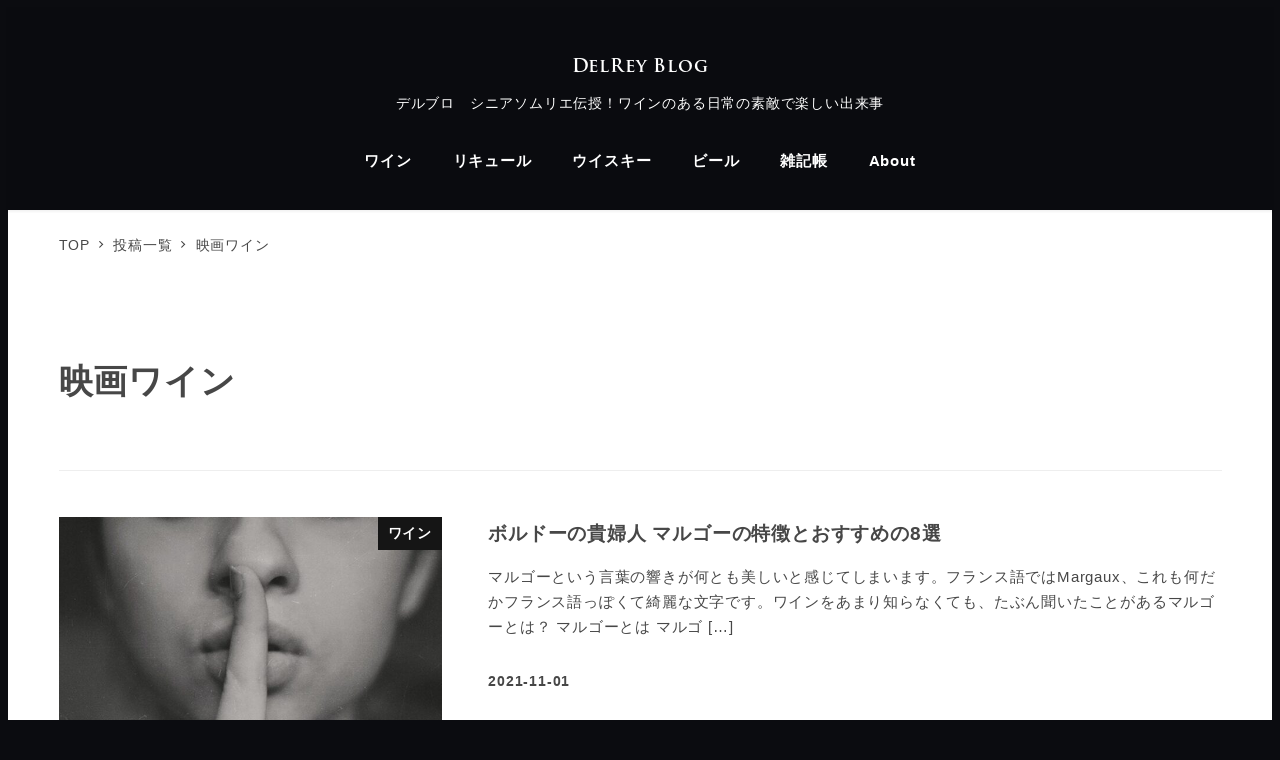

--- FILE ---
content_type: text/html; charset=UTF-8
request_url: https://delrey-w.com/tag/%E6%98%A0%E7%94%BB%E3%83%AF%E3%82%A4%E3%83%B3/
body_size: 21611
content:
<!DOCTYPE html>
<html lang="ja" data-sticky-footer="true" data-scrolled="false">

<head>
			<meta charset="UTF-8">
		<meta name="viewport" content="width=device-width, initial-scale=1, minimum-scale=1, viewport-fit=cover">
		<title>映画ワイン &#8211; DelRey Blog</title>
<meta name='robots' content='max-image-preview:large' />
					<meta property="og:title" content="映画ワイン">
		
					<meta property="og:type" content="blog">
		
					<meta property="og:url" content="https://delrey-w.com/tag/%e6%98%a0%e7%94%bb%e3%83%af%e3%82%a4%e3%83%b3/">
		
		
					<meta property="og:site_name" content="DelRey Blog">
		
					<meta property="og:description" content="デルブロ　シニアソムリエ伝授！ワインのある日常の素敵で楽しい出来事">
		
					<meta property="og:locale" content="ja_JP">
		
				<link rel='dns-prefetch' href='//webfonts.xserver.jp' />
<link rel='dns-prefetch' href='//www.googletagmanager.com' />
<link rel='dns-prefetch' href='//pagead2.googlesyndication.com' />
<link rel="alternate" type="application/rss+xml" title="DelRey Blog &raquo; フィード" href="https://delrey-w.com/feed/" />
<link rel="alternate" type="application/rss+xml" title="DelRey Blog &raquo; コメントフィード" href="https://delrey-w.com/comments/feed/" />
		<link rel="profile" href="http://gmpg.org/xfn/11">
				<link rel="alternate" type="application/rss+xml" title="DelRey Blog &raquo; 映画ワイン タグのフィード" href="https://delrey-w.com/tag/%e6%98%a0%e7%94%bb%e3%83%af%e3%82%a4%e3%83%b3/feed/" />
<style id='wp-img-auto-sizes-contain-inline-css' type='text/css'>
img:is([sizes=auto i],[sizes^="auto," i]){contain-intrinsic-size:3000px 1500px}
/*# sourceURL=wp-img-auto-sizes-contain-inline-css */
</style>
<link rel='stylesheet' id='slick-carousel-css' href='https://delrey-w.com/wp-content/themes/snow-monkey/vendor/inc2734/wp-awesome-widgets/src/assets/packages/slick-carousel/slick/slick.css?ver=1722008805' type='text/css' media='all' />
<link rel='stylesheet' id='slick-carousel-theme-css' href='https://delrey-w.com/wp-content/themes/snow-monkey/vendor/inc2734/wp-awesome-widgets/src/assets/packages/slick-carousel/slick/slick-theme.css?ver=1722008805' type='text/css' media='all' />
<link rel='stylesheet' id='wp-awesome-widgets-css' href='https://delrey-w.com/wp-content/themes/snow-monkey/vendor/inc2734/wp-awesome-widgets/src/assets/css/app.css?ver=1722008805' type='text/css' media='all' />
<link rel='stylesheet' id='wp-share-buttons-css' href='https://delrey-w.com/wp-content/themes/snow-monkey/vendor/inc2734/wp-share-buttons/src/assets/css/wp-share-buttons.css?ver=1722008805' type='text/css' media='all' />
<link rel='stylesheet' id='wp-pure-css-gallery-css' href='https://delrey-w.com/wp-content/themes/snow-monkey/vendor/inc2734/wp-pure-css-gallery/src/assets/css/wp-pure-css-gallery.css?ver=1722008805' type='text/css' media='all' />
<style id='wp-emoji-styles-inline-css' type='text/css'>

	img.wp-smiley, img.emoji {
		display: inline !important;
		border: none !important;
		box-shadow: none !important;
		height: 1em !important;
		width: 1em !important;
		margin: 0 0.07em !important;
		vertical-align: -0.1em !important;
		background: none !important;
		padding: 0 !important;
	}
/*# sourceURL=wp-emoji-styles-inline-css */
</style>
<style id='wp-block-library-inline-css' type='text/css'>
:root{--wp-block-synced-color:#7a00df;--wp-block-synced-color--rgb:122,0,223;--wp-bound-block-color:var(--wp-block-synced-color);--wp-editor-canvas-background:#ddd;--wp-admin-theme-color:#007cba;--wp-admin-theme-color--rgb:0,124,186;--wp-admin-theme-color-darker-10:#006ba1;--wp-admin-theme-color-darker-10--rgb:0,107,160.5;--wp-admin-theme-color-darker-20:#005a87;--wp-admin-theme-color-darker-20--rgb:0,90,135;--wp-admin-border-width-focus:2px}@media (min-resolution:192dpi){:root{--wp-admin-border-width-focus:1.5px}}.wp-element-button{cursor:pointer}:root .has-very-light-gray-background-color{background-color:#eee}:root .has-very-dark-gray-background-color{background-color:#313131}:root .has-very-light-gray-color{color:#eee}:root .has-very-dark-gray-color{color:#313131}:root .has-vivid-green-cyan-to-vivid-cyan-blue-gradient-background{background:linear-gradient(135deg,#00d084,#0693e3)}:root .has-purple-crush-gradient-background{background:linear-gradient(135deg,#34e2e4,#4721fb 50%,#ab1dfe)}:root .has-hazy-dawn-gradient-background{background:linear-gradient(135deg,#faaca8,#dad0ec)}:root .has-subdued-olive-gradient-background{background:linear-gradient(135deg,#fafae1,#67a671)}:root .has-atomic-cream-gradient-background{background:linear-gradient(135deg,#fdd79a,#004a59)}:root .has-nightshade-gradient-background{background:linear-gradient(135deg,#330968,#31cdcf)}:root .has-midnight-gradient-background{background:linear-gradient(135deg,#020381,#2874fc)}:root{--wp--preset--font-size--normal:16px;--wp--preset--font-size--huge:42px}.has-regular-font-size{font-size:1em}.has-larger-font-size{font-size:2.625em}.has-normal-font-size{font-size:var(--wp--preset--font-size--normal)}.has-huge-font-size{font-size:var(--wp--preset--font-size--huge)}.has-text-align-center{text-align:center}.has-text-align-left{text-align:left}.has-text-align-right{text-align:right}.has-fit-text{white-space:nowrap!important}#end-resizable-editor-section{display:none}.aligncenter{clear:both}.items-justified-left{justify-content:flex-start}.items-justified-center{justify-content:center}.items-justified-right{justify-content:flex-end}.items-justified-space-between{justify-content:space-between}.screen-reader-text{border:0;clip-path:inset(50%);height:1px;margin:-1px;overflow:hidden;padding:0;position:absolute;width:1px;word-wrap:normal!important}.screen-reader-text:focus{background-color:#ddd;clip-path:none;color:#444;display:block;font-size:1em;height:auto;left:5px;line-height:normal;padding:15px 23px 14px;text-decoration:none;top:5px;width:auto;z-index:100000}html :where(.has-border-color){border-style:solid}html :where([style*=border-top-color]){border-top-style:solid}html :where([style*=border-right-color]){border-right-style:solid}html :where([style*=border-bottom-color]){border-bottom-style:solid}html :where([style*=border-left-color]){border-left-style:solid}html :where([style*=border-width]){border-style:solid}html :where([style*=border-top-width]){border-top-style:solid}html :where([style*=border-right-width]){border-right-style:solid}html :where([style*=border-bottom-width]){border-bottom-style:solid}html :where([style*=border-left-width]){border-left-style:solid}html :where(img[class*=wp-image-]){height:auto;max-width:100%}:where(figure){margin:0 0 1em}html :where(.is-position-sticky){--wp-admin--admin-bar--position-offset:var(--wp-admin--admin-bar--height,0px)}@media screen and (max-width:600px){html :where(.is-position-sticky){--wp-admin--admin-bar--position-offset:0px}}
/* VK Color Palettes */

/*# sourceURL=wp-block-library-inline-css */
</style><style id='wp-block-heading-inline-css' type='text/css'>
h1:where(.wp-block-heading).has-background,h2:where(.wp-block-heading).has-background,h3:where(.wp-block-heading).has-background,h4:where(.wp-block-heading).has-background,h5:where(.wp-block-heading).has-background,h6:where(.wp-block-heading).has-background{padding:1.25em 2.375em}h1.has-text-align-left[style*=writing-mode]:where([style*=vertical-lr]),h1.has-text-align-right[style*=writing-mode]:where([style*=vertical-rl]),h2.has-text-align-left[style*=writing-mode]:where([style*=vertical-lr]),h2.has-text-align-right[style*=writing-mode]:where([style*=vertical-rl]),h3.has-text-align-left[style*=writing-mode]:where([style*=vertical-lr]),h3.has-text-align-right[style*=writing-mode]:where([style*=vertical-rl]),h4.has-text-align-left[style*=writing-mode]:where([style*=vertical-lr]),h4.has-text-align-right[style*=writing-mode]:where([style*=vertical-rl]),h5.has-text-align-left[style*=writing-mode]:where([style*=vertical-lr]),h5.has-text-align-right[style*=writing-mode]:where([style*=vertical-rl]),h6.has-text-align-left[style*=writing-mode]:where([style*=vertical-lr]),h6.has-text-align-right[style*=writing-mode]:where([style*=vertical-rl]){rotate:180deg}
/*# sourceURL=https://delrey-w.com/wp-includes/blocks/heading/style.min.css */
</style>
<style id='wp-block-paragraph-inline-css' type='text/css'>
.is-small-text{font-size:.875em}.is-regular-text{font-size:1em}.is-large-text{font-size:2.25em}.is-larger-text{font-size:3em}.has-drop-cap:not(:focus):first-letter{float:left;font-size:8.4em;font-style:normal;font-weight:100;line-height:.68;margin:.05em .1em 0 0;text-transform:uppercase}body.rtl .has-drop-cap:not(:focus):first-letter{float:none;margin-left:.1em}p.has-drop-cap.has-background{overflow:hidden}:root :where(p.has-background){padding:1.25em 2.375em}:where(p.has-text-color:not(.has-link-color)) a{color:inherit}p.has-text-align-left[style*="writing-mode:vertical-lr"],p.has-text-align-right[style*="writing-mode:vertical-rl"]{rotate:180deg}
/*# sourceURL=https://delrey-w.com/wp-includes/blocks/paragraph/style.min.css */
</style>
<style id='wp-block-table-inline-css' type='text/css'>
.wp-block-table{overflow-x:auto}.wp-block-table table{border-collapse:collapse;width:100%}.wp-block-table thead{border-bottom:3px solid}.wp-block-table tfoot{border-top:3px solid}.wp-block-table td,.wp-block-table th{border:1px solid;padding:.5em}.wp-block-table .has-fixed-layout{table-layout:fixed;width:100%}.wp-block-table .has-fixed-layout td,.wp-block-table .has-fixed-layout th{word-break:break-word}.wp-block-table.aligncenter,.wp-block-table.alignleft,.wp-block-table.alignright{display:table;width:auto}.wp-block-table.aligncenter td,.wp-block-table.aligncenter th,.wp-block-table.alignleft td,.wp-block-table.alignleft th,.wp-block-table.alignright td,.wp-block-table.alignright th{word-break:break-word}.wp-block-table .has-subtle-light-gray-background-color{background-color:#f3f4f5}.wp-block-table .has-subtle-pale-green-background-color{background-color:#e9fbe5}.wp-block-table .has-subtle-pale-blue-background-color{background-color:#e7f5fe}.wp-block-table .has-subtle-pale-pink-background-color{background-color:#fcf0ef}.wp-block-table.is-style-stripes{background-color:initial;border-collapse:inherit;border-spacing:0}.wp-block-table.is-style-stripes tbody tr:nth-child(odd){background-color:#f0f0f0}.wp-block-table.is-style-stripes.has-subtle-light-gray-background-color tbody tr:nth-child(odd){background-color:#f3f4f5}.wp-block-table.is-style-stripes.has-subtle-pale-green-background-color tbody tr:nth-child(odd){background-color:#e9fbe5}.wp-block-table.is-style-stripes.has-subtle-pale-blue-background-color tbody tr:nth-child(odd){background-color:#e7f5fe}.wp-block-table.is-style-stripes.has-subtle-pale-pink-background-color tbody tr:nth-child(odd){background-color:#fcf0ef}.wp-block-table.is-style-stripes td,.wp-block-table.is-style-stripes th{border-color:#0000}.wp-block-table.is-style-stripes{border-bottom:1px solid #f0f0f0}.wp-block-table .has-border-color td,.wp-block-table .has-border-color th,.wp-block-table .has-border-color tr,.wp-block-table .has-border-color>*{border-color:inherit}.wp-block-table table[style*=border-top-color] tr:first-child,.wp-block-table table[style*=border-top-color] tr:first-child td,.wp-block-table table[style*=border-top-color] tr:first-child th,.wp-block-table table[style*=border-top-color]>*,.wp-block-table table[style*=border-top-color]>* td,.wp-block-table table[style*=border-top-color]>* th{border-top-color:inherit}.wp-block-table table[style*=border-top-color] tr:not(:first-child){border-top-color:initial}.wp-block-table table[style*=border-right-color] td:last-child,.wp-block-table table[style*=border-right-color] th,.wp-block-table table[style*=border-right-color] tr,.wp-block-table table[style*=border-right-color]>*{border-right-color:inherit}.wp-block-table table[style*=border-bottom-color] tr:last-child,.wp-block-table table[style*=border-bottom-color] tr:last-child td,.wp-block-table table[style*=border-bottom-color] tr:last-child th,.wp-block-table table[style*=border-bottom-color]>*,.wp-block-table table[style*=border-bottom-color]>* td,.wp-block-table table[style*=border-bottom-color]>* th{border-bottom-color:inherit}.wp-block-table table[style*=border-bottom-color] tr:not(:last-child){border-bottom-color:initial}.wp-block-table table[style*=border-left-color] td:first-child,.wp-block-table table[style*=border-left-color] th,.wp-block-table table[style*=border-left-color] tr,.wp-block-table table[style*=border-left-color]>*{border-left-color:inherit}.wp-block-table table[style*=border-style] td,.wp-block-table table[style*=border-style] th,.wp-block-table table[style*=border-style] tr,.wp-block-table table[style*=border-style]>*{border-style:inherit}.wp-block-table table[style*=border-width] td,.wp-block-table table[style*=border-width] th,.wp-block-table table[style*=border-width] tr,.wp-block-table table[style*=border-width]>*{border-style:inherit;border-width:inherit}
/*# sourceURL=https://delrey-w.com/wp-includes/blocks/table/style.min.css */
</style>
<style id='global-styles-inline-css' type='text/css'>
:root{--wp--preset--aspect-ratio--square: 1;--wp--preset--aspect-ratio--4-3: 4/3;--wp--preset--aspect-ratio--3-4: 3/4;--wp--preset--aspect-ratio--3-2: 3/2;--wp--preset--aspect-ratio--2-3: 2/3;--wp--preset--aspect-ratio--16-9: 16/9;--wp--preset--aspect-ratio--9-16: 9/16;--wp--preset--color--black: #000000;--wp--preset--color--cyan-bluish-gray: #abb8c3;--wp--preset--color--white: #ffffff;--wp--preset--color--pale-pink: #f78da7;--wp--preset--color--vivid-red: #cf2e2e;--wp--preset--color--luminous-vivid-orange: #ff6900;--wp--preset--color--luminous-vivid-amber: #fcb900;--wp--preset--color--light-green-cyan: #7bdcb5;--wp--preset--color--vivid-green-cyan: #00d084;--wp--preset--color--pale-cyan-blue: #8ed1fc;--wp--preset--color--vivid-cyan-blue: #0693e3;--wp--preset--color--vivid-purple: #9b51e0;--wp--preset--color--sm-accent: var(--accent-color);--wp--preset--color--sm-sub-accent: var(--sub-accent-color);--wp--preset--color--sm-text: var(--_color-text);--wp--preset--color--sm-text-alt: var(--_color-white);--wp--preset--color--sm-lightest-gray: var(--_lightest-color-gray);--wp--preset--color--sm-lighter-gray: var(--_lighter-color-gray);--wp--preset--color--sm-light-gray: var(--_light-color-gray);--wp--preset--color--sm-gray: var(--_color-gray);--wp--preset--color--sm-dark-gray: var(--_dark-color-gray);--wp--preset--color--sm-darker-gray: var(--_darker-color-gray);--wp--preset--color--sm-darkest-gray: var(--_darkest-color-gray);--wp--preset--gradient--vivid-cyan-blue-to-vivid-purple: linear-gradient(135deg,rgb(6,147,227) 0%,rgb(155,81,224) 100%);--wp--preset--gradient--light-green-cyan-to-vivid-green-cyan: linear-gradient(135deg,rgb(122,220,180) 0%,rgb(0,208,130) 100%);--wp--preset--gradient--luminous-vivid-amber-to-luminous-vivid-orange: linear-gradient(135deg,rgb(252,185,0) 0%,rgb(255,105,0) 100%);--wp--preset--gradient--luminous-vivid-orange-to-vivid-red: linear-gradient(135deg,rgb(255,105,0) 0%,rgb(207,46,46) 100%);--wp--preset--gradient--very-light-gray-to-cyan-bluish-gray: linear-gradient(135deg,rgb(238,238,238) 0%,rgb(169,184,195) 100%);--wp--preset--gradient--cool-to-warm-spectrum: linear-gradient(135deg,rgb(74,234,220) 0%,rgb(151,120,209) 20%,rgb(207,42,186) 40%,rgb(238,44,130) 60%,rgb(251,105,98) 80%,rgb(254,248,76) 100%);--wp--preset--gradient--blush-light-purple: linear-gradient(135deg,rgb(255,206,236) 0%,rgb(152,150,240) 100%);--wp--preset--gradient--blush-bordeaux: linear-gradient(135deg,rgb(254,205,165) 0%,rgb(254,45,45) 50%,rgb(107,0,62) 100%);--wp--preset--gradient--luminous-dusk: linear-gradient(135deg,rgb(255,203,112) 0%,rgb(199,81,192) 50%,rgb(65,88,208) 100%);--wp--preset--gradient--pale-ocean: linear-gradient(135deg,rgb(255,245,203) 0%,rgb(182,227,212) 50%,rgb(51,167,181) 100%);--wp--preset--gradient--electric-grass: linear-gradient(135deg,rgb(202,248,128) 0%,rgb(113,206,126) 100%);--wp--preset--gradient--midnight: linear-gradient(135deg,rgb(2,3,129) 0%,rgb(40,116,252) 100%);--wp--preset--font-size--small: 13px;--wp--preset--font-size--medium: 20px;--wp--preset--font-size--large: 36px;--wp--preset--font-size--x-large: 42px;--wp--preset--font-size--sm-xs: 0.8rem;--wp--preset--font-size--sm-s: 0.88rem;--wp--preset--font-size--sm-m: 1rem;--wp--preset--font-size--sm-l: 1.14rem;--wp--preset--font-size--sm-xl: 1.33rem;--wp--preset--font-size--sm-2-xl: 1.6rem;--wp--preset--font-size--sm-3-xl: 2rem;--wp--preset--font-size--sm-4-xl: 2.66rem;--wp--preset--font-size--sm-5-xl: 4rem;--wp--preset--font-size--sm-6-xl: 8rem;--wp--preset--spacing--20: var(--_s-2);--wp--preset--spacing--30: var(--_s-1);--wp--preset--spacing--40: var(--_s1);--wp--preset--spacing--50: var(--_s2);--wp--preset--spacing--60: var(--_s3);--wp--preset--spacing--70: var(--_s4);--wp--preset--spacing--80: var(--_s5);--wp--preset--shadow--natural: 6px 6px 9px rgba(0, 0, 0, 0.2);--wp--preset--shadow--deep: 12px 12px 50px rgba(0, 0, 0, 0.4);--wp--preset--shadow--sharp: 6px 6px 0px rgba(0, 0, 0, 0.2);--wp--preset--shadow--outlined: 6px 6px 0px -3px rgb(255, 255, 255), 6px 6px rgb(0, 0, 0);--wp--preset--shadow--crisp: 6px 6px 0px rgb(0, 0, 0);--wp--custom--slim-width: 46rem;--wp--custom--content-max-width: var(--_global--container-max-width);--wp--custom--content-width: var(--wp--custom--content-max-width);--wp--custom--content-wide-width: calc(var(--wp--custom--content-width) + 240px);--wp--custom--has-sidebar-main-basis: var(--wp--custom--slim-width);--wp--custom--has-sidebar-sidebar-basis: 336px;}:root { --wp--style--global--content-size: var(--wp--custom--content-width);--wp--style--global--wide-size: var(--wp--custom--content-wide-width); }:where(body) { margin: 0; }.wp-site-blocks > .alignleft { float: left; margin-right: 2em; }.wp-site-blocks > .alignright { float: right; margin-left: 2em; }.wp-site-blocks > .aligncenter { justify-content: center; margin-left: auto; margin-right: auto; }:where(.wp-site-blocks) > * { margin-block-start: var(--_margin1); margin-block-end: 0; }:where(.wp-site-blocks) > :first-child { margin-block-start: 0; }:where(.wp-site-blocks) > :last-child { margin-block-end: 0; }:root { --wp--style--block-gap: var(--_margin1); }:root :where(.is-layout-flow) > :first-child{margin-block-start: 0;}:root :where(.is-layout-flow) > :last-child{margin-block-end: 0;}:root :where(.is-layout-flow) > *{margin-block-start: var(--_margin1);margin-block-end: 0;}:root :where(.is-layout-constrained) > :first-child{margin-block-start: 0;}:root :where(.is-layout-constrained) > :last-child{margin-block-end: 0;}:root :where(.is-layout-constrained) > *{margin-block-start: var(--_margin1);margin-block-end: 0;}:root :where(.is-layout-flex){gap: var(--_margin1);}:root :where(.is-layout-grid){gap: var(--_margin1);}.is-layout-flow > .alignleft{float: left;margin-inline-start: 0;margin-inline-end: 2em;}.is-layout-flow > .alignright{float: right;margin-inline-start: 2em;margin-inline-end: 0;}.is-layout-flow > .aligncenter{margin-left: auto !important;margin-right: auto !important;}.is-layout-constrained > .alignleft{float: left;margin-inline-start: 0;margin-inline-end: 2em;}.is-layout-constrained > .alignright{float: right;margin-inline-start: 2em;margin-inline-end: 0;}.is-layout-constrained > .aligncenter{margin-left: auto !important;margin-right: auto !important;}.is-layout-constrained > :where(:not(.alignleft):not(.alignright):not(.alignfull)){max-width: var(--wp--style--global--content-size);margin-left: auto !important;margin-right: auto !important;}.is-layout-constrained > .alignwide{max-width: var(--wp--style--global--wide-size);}body .is-layout-flex{display: flex;}.is-layout-flex{flex-wrap: wrap;align-items: center;}.is-layout-flex > :is(*, div){margin: 0;}body .is-layout-grid{display: grid;}.is-layout-grid > :is(*, div){margin: 0;}body{padding-top: 0px;padding-right: 0px;padding-bottom: 0px;padding-left: 0px;}a:where(:not(.wp-element-button)){color: var(--wp--preset--color--sm-accent);text-decoration: underline;}:root :where(.wp-element-button, .wp-block-button__link){background-color: var(--wp--preset--color--sm-accent);border-radius: var(--_global--border-radius);border-width: 0;color: var(--wp--preset--color--sm-text-alt);font-family: inherit;font-size: inherit;font-style: inherit;font-weight: inherit;letter-spacing: inherit;line-height: inherit;padding-top: calc(var(--_padding-1) * .5);padding-right: var(--_padding-1);padding-bottom: calc(var(--_padding-1) * .5);padding-left: var(--_padding-1);text-decoration: none;text-transform: inherit;}.has-black-color{color: var(--wp--preset--color--black) !important;}.has-cyan-bluish-gray-color{color: var(--wp--preset--color--cyan-bluish-gray) !important;}.has-white-color{color: var(--wp--preset--color--white) !important;}.has-pale-pink-color{color: var(--wp--preset--color--pale-pink) !important;}.has-vivid-red-color{color: var(--wp--preset--color--vivid-red) !important;}.has-luminous-vivid-orange-color{color: var(--wp--preset--color--luminous-vivid-orange) !important;}.has-luminous-vivid-amber-color{color: var(--wp--preset--color--luminous-vivid-amber) !important;}.has-light-green-cyan-color{color: var(--wp--preset--color--light-green-cyan) !important;}.has-vivid-green-cyan-color{color: var(--wp--preset--color--vivid-green-cyan) !important;}.has-pale-cyan-blue-color{color: var(--wp--preset--color--pale-cyan-blue) !important;}.has-vivid-cyan-blue-color{color: var(--wp--preset--color--vivid-cyan-blue) !important;}.has-vivid-purple-color{color: var(--wp--preset--color--vivid-purple) !important;}.has-sm-accent-color{color: var(--wp--preset--color--sm-accent) !important;}.has-sm-sub-accent-color{color: var(--wp--preset--color--sm-sub-accent) !important;}.has-sm-text-color{color: var(--wp--preset--color--sm-text) !important;}.has-sm-text-alt-color{color: var(--wp--preset--color--sm-text-alt) !important;}.has-sm-lightest-gray-color{color: var(--wp--preset--color--sm-lightest-gray) !important;}.has-sm-lighter-gray-color{color: var(--wp--preset--color--sm-lighter-gray) !important;}.has-sm-light-gray-color{color: var(--wp--preset--color--sm-light-gray) !important;}.has-sm-gray-color{color: var(--wp--preset--color--sm-gray) !important;}.has-sm-dark-gray-color{color: var(--wp--preset--color--sm-dark-gray) !important;}.has-sm-darker-gray-color{color: var(--wp--preset--color--sm-darker-gray) !important;}.has-sm-darkest-gray-color{color: var(--wp--preset--color--sm-darkest-gray) !important;}.has-black-background-color{background-color: var(--wp--preset--color--black) !important;}.has-cyan-bluish-gray-background-color{background-color: var(--wp--preset--color--cyan-bluish-gray) !important;}.has-white-background-color{background-color: var(--wp--preset--color--white) !important;}.has-pale-pink-background-color{background-color: var(--wp--preset--color--pale-pink) !important;}.has-vivid-red-background-color{background-color: var(--wp--preset--color--vivid-red) !important;}.has-luminous-vivid-orange-background-color{background-color: var(--wp--preset--color--luminous-vivid-orange) !important;}.has-luminous-vivid-amber-background-color{background-color: var(--wp--preset--color--luminous-vivid-amber) !important;}.has-light-green-cyan-background-color{background-color: var(--wp--preset--color--light-green-cyan) !important;}.has-vivid-green-cyan-background-color{background-color: var(--wp--preset--color--vivid-green-cyan) !important;}.has-pale-cyan-blue-background-color{background-color: var(--wp--preset--color--pale-cyan-blue) !important;}.has-vivid-cyan-blue-background-color{background-color: var(--wp--preset--color--vivid-cyan-blue) !important;}.has-vivid-purple-background-color{background-color: var(--wp--preset--color--vivid-purple) !important;}.has-sm-accent-background-color{background-color: var(--wp--preset--color--sm-accent) !important;}.has-sm-sub-accent-background-color{background-color: var(--wp--preset--color--sm-sub-accent) !important;}.has-sm-text-background-color{background-color: var(--wp--preset--color--sm-text) !important;}.has-sm-text-alt-background-color{background-color: var(--wp--preset--color--sm-text-alt) !important;}.has-sm-lightest-gray-background-color{background-color: var(--wp--preset--color--sm-lightest-gray) !important;}.has-sm-lighter-gray-background-color{background-color: var(--wp--preset--color--sm-lighter-gray) !important;}.has-sm-light-gray-background-color{background-color: var(--wp--preset--color--sm-light-gray) !important;}.has-sm-gray-background-color{background-color: var(--wp--preset--color--sm-gray) !important;}.has-sm-dark-gray-background-color{background-color: var(--wp--preset--color--sm-dark-gray) !important;}.has-sm-darker-gray-background-color{background-color: var(--wp--preset--color--sm-darker-gray) !important;}.has-sm-darkest-gray-background-color{background-color: var(--wp--preset--color--sm-darkest-gray) !important;}.has-black-border-color{border-color: var(--wp--preset--color--black) !important;}.has-cyan-bluish-gray-border-color{border-color: var(--wp--preset--color--cyan-bluish-gray) !important;}.has-white-border-color{border-color: var(--wp--preset--color--white) !important;}.has-pale-pink-border-color{border-color: var(--wp--preset--color--pale-pink) !important;}.has-vivid-red-border-color{border-color: var(--wp--preset--color--vivid-red) !important;}.has-luminous-vivid-orange-border-color{border-color: var(--wp--preset--color--luminous-vivid-orange) !important;}.has-luminous-vivid-amber-border-color{border-color: var(--wp--preset--color--luminous-vivid-amber) !important;}.has-light-green-cyan-border-color{border-color: var(--wp--preset--color--light-green-cyan) !important;}.has-vivid-green-cyan-border-color{border-color: var(--wp--preset--color--vivid-green-cyan) !important;}.has-pale-cyan-blue-border-color{border-color: var(--wp--preset--color--pale-cyan-blue) !important;}.has-vivid-cyan-blue-border-color{border-color: var(--wp--preset--color--vivid-cyan-blue) !important;}.has-vivid-purple-border-color{border-color: var(--wp--preset--color--vivid-purple) !important;}.has-sm-accent-border-color{border-color: var(--wp--preset--color--sm-accent) !important;}.has-sm-sub-accent-border-color{border-color: var(--wp--preset--color--sm-sub-accent) !important;}.has-sm-text-border-color{border-color: var(--wp--preset--color--sm-text) !important;}.has-sm-text-alt-border-color{border-color: var(--wp--preset--color--sm-text-alt) !important;}.has-sm-lightest-gray-border-color{border-color: var(--wp--preset--color--sm-lightest-gray) !important;}.has-sm-lighter-gray-border-color{border-color: var(--wp--preset--color--sm-lighter-gray) !important;}.has-sm-light-gray-border-color{border-color: var(--wp--preset--color--sm-light-gray) !important;}.has-sm-gray-border-color{border-color: var(--wp--preset--color--sm-gray) !important;}.has-sm-dark-gray-border-color{border-color: var(--wp--preset--color--sm-dark-gray) !important;}.has-sm-darker-gray-border-color{border-color: var(--wp--preset--color--sm-darker-gray) !important;}.has-sm-darkest-gray-border-color{border-color: var(--wp--preset--color--sm-darkest-gray) !important;}.has-vivid-cyan-blue-to-vivid-purple-gradient-background{background: var(--wp--preset--gradient--vivid-cyan-blue-to-vivid-purple) !important;}.has-light-green-cyan-to-vivid-green-cyan-gradient-background{background: var(--wp--preset--gradient--light-green-cyan-to-vivid-green-cyan) !important;}.has-luminous-vivid-amber-to-luminous-vivid-orange-gradient-background{background: var(--wp--preset--gradient--luminous-vivid-amber-to-luminous-vivid-orange) !important;}.has-luminous-vivid-orange-to-vivid-red-gradient-background{background: var(--wp--preset--gradient--luminous-vivid-orange-to-vivid-red) !important;}.has-very-light-gray-to-cyan-bluish-gray-gradient-background{background: var(--wp--preset--gradient--very-light-gray-to-cyan-bluish-gray) !important;}.has-cool-to-warm-spectrum-gradient-background{background: var(--wp--preset--gradient--cool-to-warm-spectrum) !important;}.has-blush-light-purple-gradient-background{background: var(--wp--preset--gradient--blush-light-purple) !important;}.has-blush-bordeaux-gradient-background{background: var(--wp--preset--gradient--blush-bordeaux) !important;}.has-luminous-dusk-gradient-background{background: var(--wp--preset--gradient--luminous-dusk) !important;}.has-pale-ocean-gradient-background{background: var(--wp--preset--gradient--pale-ocean) !important;}.has-electric-grass-gradient-background{background: var(--wp--preset--gradient--electric-grass) !important;}.has-midnight-gradient-background{background: var(--wp--preset--gradient--midnight) !important;}.has-small-font-size{font-size: var(--wp--preset--font-size--small) !important;}.has-medium-font-size{font-size: var(--wp--preset--font-size--medium) !important;}.has-large-font-size{font-size: var(--wp--preset--font-size--large) !important;}.has-x-large-font-size{font-size: var(--wp--preset--font-size--x-large) !important;}.has-sm-xs-font-size{font-size: var(--wp--preset--font-size--sm-xs) !important;}.has-sm-s-font-size{font-size: var(--wp--preset--font-size--sm-s) !important;}.has-sm-m-font-size{font-size: var(--wp--preset--font-size--sm-m) !important;}.has-sm-l-font-size{font-size: var(--wp--preset--font-size--sm-l) !important;}.has-sm-xl-font-size{font-size: var(--wp--preset--font-size--sm-xl) !important;}.has-sm-2-xl-font-size{font-size: var(--wp--preset--font-size--sm-2-xl) !important;}.has-sm-3-xl-font-size{font-size: var(--wp--preset--font-size--sm-3-xl) !important;}.has-sm-4-xl-font-size{font-size: var(--wp--preset--font-size--sm-4-xl) !important;}.has-sm-5-xl-font-size{font-size: var(--wp--preset--font-size--sm-5-xl) !important;}.has-sm-6-xl-font-size{font-size: var(--wp--preset--font-size--sm-6-xl) !important;}
:root :where(.wp-block-table > table){border-color: var(--wp--preset--color--sm-lighter-gray);}
/*# sourceURL=global-styles-inline-css */
</style>

<link rel='stylesheet' id='wp-like-me-box-css' href='https://delrey-w.com/wp-content/themes/snow-monkey/vendor/inc2734/wp-like-me-box/src/assets/css/wp-like-me-box.css?ver=1722008805' type='text/css' media='all' />
<link rel='stylesheet' id='wp-oembed-blog-card-css' href='https://delrey-w.com/wp-content/themes/snow-monkey/vendor/inc2734/wp-oembed-blog-card/src/assets/css/app.css?ver=1722008805' type='text/css' media='all' />
<link rel='stylesheet' id='spider-css' href='https://delrey-w.com/wp-content/plugins/snow-monkey-blocks/dist/packages/spider/dist/css/spider.css?ver=1724601874' type='text/css' media='all' />
<link rel='stylesheet' id='snow-monkey-blocks-css' href='https://delrey-w.com/wp-content/plugins/snow-monkey-blocks/dist/css/blocks.css?ver=1724601874' type='text/css' media='all' />
<link rel='stylesheet' id='snow-monkey-editor-css' href='https://delrey-w.com/wp-content/plugins/snow-monkey-editor/dist/css/app.css?ver=1724601880' type='text/css' media='all' />
<link rel='stylesheet' id='snow-monkey-snow-monkey-blocks-app-css' href='https://delrey-w.com/wp-content/themes/snow-monkey/assets/css/dependency/snow-monkey-blocks/app.css?ver=1722008805' type='text/css' media='all' />
<link rel='stylesheet' id='snow-monkey-snow-monkey-blocks-theme-css' href='https://delrey-w.com/wp-content/themes/snow-monkey/assets/css/dependency/snow-monkey-blocks/app-theme.css?ver=1722008805' type='text/css' media='all' />
<link rel='stylesheet' id='contact-form-7-css' href='https://delrey-w.com/wp-content/plugins/contact-form-7/includes/css/styles.css?ver=5.9.8' type='text/css' media='all' />
<link rel='stylesheet' id='ln-publisher-css' href='https://delrey-w.com/wp-content/plugins/lightning-publisher/css/publisher.css?ver=6.9' type='text/css' media='all' />
<link rel='stylesheet' id='vk-components-style-css' href='https://delrey-w.com/wp-content/plugins/vk-blocks/build/vk-components.css?ver=1724601892' type='text/css' media='all' />
<link rel='stylesheet' id='vk-swiper-style-css' href='https://delrey-w.com/wp-content/plugins/vk-blocks/vendor/vektor-inc/vk-swiper/src/assets/css/swiper-bundle.min.css?ver=11.0.2' type='text/css' media='all' />
<link rel='stylesheet' id='vkblocks-bootstrap-css' href='https://delrey-w.com/wp-content/plugins/vk-blocks/build/bootstrap_vk_using.css?ver=4.3.1' type='text/css' media='all' />
<link rel='stylesheet' id='snow-monkey-blocks-background-parallax-css' href='https://delrey-w.com/wp-content/plugins/snow-monkey-blocks/dist/css/background-parallax.css?ver=1724601874' type='text/css' media='all' />
<link rel='stylesheet' id='snow-monkey-editor@view-css' href='https://delrey-w.com/wp-content/plugins/snow-monkey-editor/dist/css/view.css?ver=1724601880' type='text/css' media='all' />
<link rel='stylesheet' id='parent-style-css' href='https://delrey-w.com/wp-content/themes/snow-monkey/style.css?ver=6.9' type='text/css' media='all' />
<link rel='stylesheet' id='child-style-css' href='https://delrey-w.com/wp-content/themes/snow-monkey-child-master/style.css?ver=6.9' type='text/css' media='all' />
<link rel='stylesheet' id='snow-monkey-app-css' href='https://delrey-w.com/wp-content/themes/snow-monkey/assets/css/app/app.css?ver=1722008805' type='text/css' media='all' />
<style id='snow-monkey-app-inline-css' type='text/css'>
input[type="email"],input[type="number"],input[type="password"],input[type="search"],input[type="tel"],input[type="text"],input[type="url"],textarea { font-size: 18px }
:root { --_margin-scale: 1.5;--_space: 1.8rem;--_space-unitless: 1.8;--accent-color: #7fc1e0;--wp--preset--color--accent-color: var(--accent-color);--dark-accent-color: #3198c8;--light-accent-color: #d1e9f4;--lighter-accent-color: #ffffff;--lightest-accent-color: #ffffff;--sub-accent-color: #1e73be;--wp--preset--color--sub-accent-color: var(--sub-accent-color);--dark-sub-accent-color: #103e66;--light-sub-accent-color: #5da5e5;--lighter-sub-accent-color: #98c6ef;--lightest-sub-accent-color: #a8cff1;--_half-leading: 0.35;--font-family: "Helvetica Neue",Arial,"Hiragino Kaku Gothic ProN","Hiragino Sans","BIZ UDPGothic",Meiryo,sans-serif;--_global--font-family: var(--font-family);--_global--font-size-px: 18px }
@media (min-width: 1024px) { :root { --_global--container-margin: var(--_s2) } }
html { letter-spacing: 0.05rem }
.p-infobar__inner { background-color: #7fc1e0 }
.p-infobar__content { color: #fff }
/*# sourceURL=snow-monkey-app-inline-css */
</style>
<link rel='stylesheet' id='snow-monkey-theme-css' href='https://delrey-w.com/wp-content/themes/snow-monkey/assets/css/app/app-theme.css?ver=1722008805' type='text/css' media='all' />
<style id='snow-monkey-theme-inline-css' type='text/css'>
:root { --entry-content-h2-background-color: #f7f7f7;--entry-content-h2-padding: calc(var(--_space) * 0.25) calc(var(--_space) * 0.25) calc(var(--_space) * 0.25) calc(var(--_space) * 0.5);--entry-content-h3-border-bottom: 1px solid #eee;--entry-content-h3-padding: 0 0 calc(var(--_space) * 0.25) }
body { --entry-content-h2-border-left: 1px solid var(--wp--preset--color--sm-accent) }
/*# sourceURL=snow-monkey-theme-inline-css */
</style>
<link rel='stylesheet' id='snow-monkey-custom-widgets-app-css' href='https://delrey-w.com/wp-content/themes/snow-monkey/assets/css/custom-widgets/app.css?ver=1722008805' type='text/css' media='all' />
<link rel='stylesheet' id='snow-monkey-custom-widgets-theme-css' href='https://delrey-w.com/wp-content/themes/snow-monkey/assets/css/custom-widgets/app-theme.css?ver=1722008805' type='text/css' media='all' />
<link rel='stylesheet' id='snow-monkey-block-library-app-css' href='https://delrey-w.com/wp-content/themes/snow-monkey/assets/css/block-library/app.css?ver=1722008805' type='text/css' media='all' />
<link rel='stylesheet' id='snow-monkey-block-library-theme-css' href='https://delrey-w.com/wp-content/themes/snow-monkey/assets/css/block-library/app-theme.css?ver=1722008805' type='text/css' media='all' />
<link rel='stylesheet' id='snow-monkey-wpcf7-css' href='https://delrey-w.com/wp-content/themes/snow-monkey/assets/css/dependency/contact-form-7/app.css?ver=1722008805' type='text/css' media='all' />
<link rel='stylesheet' id='vk-blocks-build-css-css' href='https://delrey-w.com/wp-content/plugins/vk-blocks/build/block-build.css?ver=1.82.0.1' type='text/css' media='all' />
<style id='vk-blocks-build-css-inline-css' type='text/css'>
:root {--vk_flow-arrow: url(https://delrey-w.com/wp-content/plugins/vk-blocks/inc/vk-blocks/images/arrow_bottom.svg);--vk_image-mask-circle: url(https://delrey-w.com/wp-content/plugins/vk-blocks/inc/vk-blocks/images/circle.svg);--vk_image-mask-wave01: url(https://delrey-w.com/wp-content/plugins/vk-blocks/inc/vk-blocks/images/wave01.svg);--vk_image-mask-wave02: url(https://delrey-w.com/wp-content/plugins/vk-blocks/inc/vk-blocks/images/wave02.svg);--vk_image-mask-wave03: url(https://delrey-w.com/wp-content/plugins/vk-blocks/inc/vk-blocks/images/wave03.svg);--vk_image-mask-wave04: url(https://delrey-w.com/wp-content/plugins/vk-blocks/inc/vk-blocks/images/wave04.svg);}
:root { --vk-size-text: 16px; /* --vk-color-primary is deprecated. */ --vk-color-primary:#337ab7; }

	:root {

		--vk-balloon-border-width:1px;

		--vk-balloon-speech-offset:-12px;
	}
	
/*# sourceURL=vk-blocks-build-css-inline-css */
</style>
<link rel='stylesheet' id='vk-blocks/core-table-css' href='https://delrey-w.com/wp-content/plugins/vk-blocks/build/extensions/core/table/style.css?ver=1.82.0.1' type='text/css' media='all' />
<link rel='stylesheet' id='vk-blocks/core-heading-css' href='https://delrey-w.com/wp-content/plugins/vk-blocks/build/extensions/core/heading/style.css?ver=1.82.0.1' type='text/css' media='all' />
<link rel='stylesheet' id='vk-blocks/core-image-css' href='https://delrey-w.com/wp-content/plugins/vk-blocks/build/extensions/core/image/style.css?ver=1.82.0.1' type='text/css' media='all' />
<link rel='stylesheet' id='vk-font-awesome-css' href='https://delrey-w.com/wp-content/plugins/vk-blocks/vendor/vektor-inc/font-awesome-versions/src/versions/6/css/all.min.css?ver=6.4.2' type='text/css' media='all' />
<link rel='stylesheet' id='slb_core-css' href='https://delrey-w.com/wp-content/plugins/simple-lightbox/client/css/app.css?ver=2.9.4' type='text/css' media='all' />
<script type="text/javascript" src="https://delrey-w.com/wp-includes/js/jquery/jquery.min.js?ver=3.7.1" id="jquery-core-js"></script>
<script type="text/javascript" src="https://delrey-w.com/wp-includes/js/jquery/jquery-migrate.min.js?ver=3.4.1" id="jquery-migrate-js"></script>
<script type="text/javascript" src="//webfonts.xserver.jp/js/xserverv3.js?fadein=0&amp;ver=2.0.8" id="typesquare_std-js"></script>
<script type="text/javascript" id="wp-oembed-blog-card-js-extra">
/* <![CDATA[ */
var WP_OEMBED_BLOG_CARD = {"endpoint":"https://delrey-w.com/wp-json/wp-oembed-blog-card/v1"};
//# sourceURL=wp-oembed-blog-card-js-extra
/* ]]> */
</script>
<script type="text/javascript" src="https://delrey-w.com/wp-content/themes/snow-monkey/vendor/inc2734/wp-oembed-blog-card/src/assets/js/app.js?ver=1722008805" id="wp-oembed-blog-card-js" defer="defer" data-wp-strategy="defer"></script>
<script type="text/javascript" src="https://delrey-w.com/wp-content/themes/snow-monkey/vendor/inc2734/wp-contents-outline/src/assets/packages/@inc2734/contents-outline/dist/index.js?ver=1722008805" id="contents-outline-js" defer="defer" data-wp-strategy="defer"></script>
<script type="text/javascript" src="https://delrey-w.com/wp-content/themes/snow-monkey/vendor/inc2734/wp-contents-outline/src/assets/js/app.js?ver=1722008805" id="wp-contents-outline-js" defer="defer" data-wp-strategy="defer"></script>
<script type="text/javascript" id="wp-share-buttons-js-extra">
/* <![CDATA[ */
var inc2734_wp_share_buttons = {"copy_success":"\u30b3\u30d4\u30fc\u3057\u307e\u3057\u305f\uff01","copy_failed":"\u30b3\u30d4\u30fc\u306b\u5931\u6557\u3057\u307e\u3057\u305f\uff01"};
//# sourceURL=wp-share-buttons-js-extra
/* ]]> */
</script>
<script type="text/javascript" src="https://delrey-w.com/wp-content/themes/snow-monkey/vendor/inc2734/wp-share-buttons/src/assets/js/wp-share-buttons.js?ver=1722008805" id="wp-share-buttons-js" defer="defer" data-wp-strategy="defer"></script>
<script type="text/javascript" src="https://delrey-w.com/wp-content/plugins/snow-monkey-blocks/dist/packages/spider/dist/js/spider.js?ver=1724601874" id="spider-js" defer="defer" data-wp-strategy="defer"></script>
<script type="text/javascript" src="https://delrey-w.com/wp-content/themes/snow-monkey/assets/js/dependency/snow-monkey-blocks/app.js?ver=1722008805" id="snow-monkey-snow-monkey-blocks-js" defer="defer" data-wp-strategy="defer"></script>
<script type="text/javascript" id="ln-publisher-js-extra">
/* <![CDATA[ */
var LN_publisher = {"ajax_url":"https://delrey-w.com/wp-admin/admin-ajax.php","charge_url":null};
//# sourceURL=ln-publisher-js-extra
/* ]]> */
</script>
<script type="text/javascript" src="https://delrey-w.com/wp-content/plugins/lightning-publisher/js/publisher.js?ver=6.9" id="ln-publisher-js"></script>
<script type="text/javascript" src="https://delrey-w.com/wp-content/plugins/snow-monkey-editor/dist/js/app.js?ver=1724601880" id="snow-monkey-editor-js" defer="defer" data-wp-strategy="defer"></script>
<script type="text/javascript" src="https://delrey-w.com/wp-content/plugins/yyi-rinker/js/event-tracking.js?v=1.11.1" id="yyi_rinker_event_tracking_script-js"></script>
<script type="text/javascript" src="https://delrey-w.com/wp-content/themes/snow-monkey/assets/js/widgets.js?ver=1722008805" id="snow-monkey-widgets-js" defer="defer" data-wp-strategy="defer"></script>
<script type="text/javascript" src="https://delrey-w.com/wp-content/themes/snow-monkey/assets/js/sidebar-sticky-widget-area.js?ver=1722008805" id="snow-monkey-sidebar-sticky-widget-area-js" defer="defer" data-wp-strategy="defer"></script>
<script type="text/javascript" src="https://delrey-w.com/wp-content/themes/snow-monkey/assets/js/page-top.js?ver=1722008805" id="snow-monkey-page-top-js" defer="defer" data-wp-strategy="defer"></script>
<script type="text/javascript" src="https://delrey-w.com/wp-content/themes/snow-monkey/assets/js/hash-nav.js?ver=1722008805" id="snow-monkey-hash-nav-js" defer="defer" data-wp-strategy="defer"></script>
<script type="text/javascript" src="https://delrey-w.com/wp-content/themes/snow-monkey/assets/js/smooth-scroll.js?ver=1722008805" id="snow-monkey-smooth-scroll-js" defer="defer" data-wp-strategy="defer"></script>
<script type="text/javascript" id="snow-monkey-js-extra">
/* <![CDATA[ */
var snow_monkey = {"home_url":"https://delrey-w.com","children_expander_open_label":"\u30b5\u30d6\u30e1\u30cb\u30e5\u30fc\u3092\u958b\u304f","children_expander_close_label":"\u30b5\u30d6\u30e1\u30cb\u30e5\u30fc\u3092\u9589\u3058\u308b"};
var inc2734_wp_share_buttons_facebook = {"endpoint":"https://delrey-w.com/wp-admin/admin-ajax.php","action":"inc2734_wp_share_buttons_facebook","_ajax_nonce":"b6c790bab7"};
var inc2734_wp_share_buttons_twitter = {"endpoint":"https://delrey-w.com/wp-admin/admin-ajax.php","action":"inc2734_wp_share_buttons_twitter","_ajax_nonce":"27922ca28a"};
var inc2734_wp_share_buttons_hatena = {"endpoint":"https://delrey-w.com/wp-admin/admin-ajax.php","action":"inc2734_wp_share_buttons_hatena","_ajax_nonce":"342332fd25"};
var inc2734_wp_share_buttons_feedly = {"endpoint":"https://delrey-w.com/wp-admin/admin-ajax.php","action":"inc2734_wp_share_buttons_feedly","_ajax_nonce":"61d730b39b"};
//# sourceURL=snow-monkey-js-extra
/* ]]> */
</script>
<script type="text/javascript" src="https://delrey-w.com/wp-content/themes/snow-monkey/assets/js/app.js?ver=1722008805" id="snow-monkey-js" defer="defer" data-wp-strategy="defer"></script>
<script type="text/javascript" src="https://delrey-w.com/wp-content/themes/snow-monkey/assets/packages/fontawesome-free/all.min.js?ver=1722008805" id="fontawesome6-js" defer="defer" data-wp-strategy="defer"></script>
<script type="text/javascript" src="https://delrey-w.com/wp-content/themes/snow-monkey/assets/js/drop-nav.js?ver=1722008805" id="snow-monkey-drop-nav-js" defer="defer" data-wp-strategy="defer"></script>
<script type="text/javascript" src="https://delrey-w.com/wp-content/themes/snow-monkey/assets/js/global-nav.js?ver=1722008805" id="snow-monkey-global-nav-js" defer="defer" data-wp-strategy="defer"></script>
<link rel="https://api.w.org/" href="https://delrey-w.com/wp-json/" /><link rel="alternate" title="JSON" type="application/json" href="https://delrey-w.com/wp-json/wp/v2/tags/31" /><link rel="EditURI" type="application/rsd+xml" title="RSD" href="https://delrey-w.com/xmlrpc.php?rsd" />
<meta name="generator" content="WordPress 6.9" />
<meta name="generator" content="Site Kit by Google 1.171.0" /><script type="text/javascript">//<![CDATA[
  function external_links_in_new_windows_loop() {
    if (!document.links) {
      document.links = document.getElementsByTagName('a');
    }
    var change_link = false;
    var force = '';
    var ignore = '';

    for (var t=0; t<document.links.length; t++) {
      var all_links = document.links[t];
      change_link = false;
      
      if(document.links[t].hasAttribute('onClick') == false) {
        // forced if the address starts with http (or also https), but does not link to the current domain
        if(all_links.href.search(/^http/) != -1 && all_links.href.search('delrey-w.com') == -1 && all_links.href.search(/^#/) == -1) {
          // console.log('Changed ' + all_links.href);
          change_link = true;
        }
          
        if(force != '' && all_links.href.search(force) != -1) {
          // forced
          // console.log('force ' + all_links.href);
          change_link = true;
        }
        
        if(ignore != '' && all_links.href.search(ignore) != -1) {
          // console.log('ignore ' + all_links.href);
          // ignored
          change_link = false;
        }

        if(change_link == true) {
          // console.log('Changed ' + all_links.href);
          document.links[t].setAttribute('onClick', 'javascript:window.open(\'' + all_links.href.replace(/'/g, '') + '\', \'_blank\', \'noopener\'); return false;');
          document.links[t].removeAttribute('target');
        }
      }
    }
  }
  
  // Load
  function external_links_in_new_windows_load(func)
  {  
    var oldonload = window.onload;
    if (typeof window.onload != 'function'){
      window.onload = func;
    } else {
      window.onload = function(){
        oldonload();
        func();
      }
    }
  }

  external_links_in_new_windows_load(external_links_in_new_windows_loop);
  //]]></script>

<script type="text/javascript" language="javascript">
    var vc_pid = "886988016";
</script><script type="text/javascript" src="//aml.valuecommerce.com/vcdal.js" async></script><style>
.yyi-rinker-img-s .yyi-rinker-image {
	width: 56px;
	min-width: 56px;
	margin:auto;
}
.yyi-rinker-img-m .yyi-rinker-image {
	width: 175px;
	min-width: 175px;
	margin:auto;
}
.yyi-rinker-img-l .yyi-rinker-image {
	width: 200px;
	min-width: 200px;
	margin:auto;
}
.yyi-rinker-img-s .yyi-rinker-image img.yyi-rinker-main-img {
	width: auto;
	max-height: 56px;
}
.yyi-rinker-img-m .yyi-rinker-image img.yyi-rinker-main-img {
	width: auto;
	max-height: 170px;
}
.yyi-rinker-img-l .yyi-rinker-image img.yyi-rinker-main-img {
	width: auto;
	max-height: 200px;
}

div.yyi-rinker-contents div.yyi-rinker-box ul.yyi-rinker-links li {
    list-style: none;
}
div.yyi-rinker-contents ul.yyi-rinker-links {
	border: none;
}
div.yyi-rinker-contents ul.yyi-rinker-links li a {
	text-decoration: none;
}
div.yyi-rinker-contents {
    margin: 2em 0;
}
div.yyi-rinker-contents div.yyi-rinker-box {
    display: flex;
    padding: 26px 26px 0;
    border: 3px solid #f5f5f5;
    box-sizing: border-box;
}
@media (min-width: 768px) {
    div.yyi-rinker-contents div.yyi-rinker-box {
        padding: 26px 26px 0;
    }
}
@media (max-width: 767px) {
    div.yyi-rinker-contents div.yyi-rinker-box {
        flex-direction: column;
        padding: 26px 14px 0;
    }
}
div.yyi-rinker-box div.yyi-rinker-image {
    display: flex;
    flex: none;
}
div.yyi-rinker-box div.yyi-rinker-image a {
    display: inline-block;
    height: fit-content;
    margin-bottom: 26px;
}
div.yyi-rinker-image img.yyi-rinker-main-img {
    display: block;
    max-width: 100%;
    height: auto;
}
div.yyi-rinker-img-s img.yyi-rinker-main-img {
    width: 56px;
}
div.yyi-rinker-img-m img.yyi-rinker-main-img {
    width: 120px;
}
div.yyi-rinker-img-l img.yyi-rinker-main-img {
    width: 200px;
}
div.yyi-rinker-box div.yyi-rinker-info {
    display: flex;
    width: 100%;
    flex-direction: column;
}
@media (min-width: 768px) {
    div.yyi-rinker-box div.yyi-rinker-info {
        padding-left: 26px;
    }
}
@media (max-width: 767px) {
    div.yyi-rinker-box div.yyi-rinker-info {
        text-align: center;
    }
}
div.yyi-rinker-info div.yyi-rinker-title a {
    color: #333;
    font-weight: 600;
    font-size: 18px;
    text-decoration: none;
}
div.yyi-rinker-info div.yyi-rinker-detail {
    display: flex;
    flex-direction: column;
    padding: 8px 0 12px;
}
div.yyi-rinker-detail div:not(:last-child) {
    padding-bottom: 8px;
}
div.yyi-rinker-detail div.credit-box {
    font-size: 12px;
}
div.yyi-rinker-detail div.credit-box a {
    text-decoration: underline;
}
div.yyi-rinker-detail div.brand,
div.yyi-rinker-detail div.price-box {
    font-size: 14px;
}
@media (max-width: 767px) {
    div.price-box span.price {
        display: block;
    }
}
div.yyi-rinker-info div.free-text {
    order: 2;
    padding-top: 8px;
    font-size: 16px;
}
div.yyi-rinker-info ul.yyi-rinker-links {
    display: flex;
    flex-wrap: wrap;
    margin: 0 0 14px;
    padding: 0;
    list-style-type: none;
}
div.yyi-rinker-info ul.yyi-rinker-links li {
    display: inherit;
    flex-direction: column;
    align-self: flex-end;
    text-align: center;
}
@media (min-width: 768px) {
    div.yyi-rinker-info ul.yyi-rinker-links li:not(:last-child){
        margin-right: 8px;
    }
    div.yyi-rinker-info ul.yyi-rinker-links li {
        margin-bottom: 12px;
    }
}
@media (max-width: 767px) {
    div.yyi-rinker-info ul.yyi-rinker-links li {
        width: 100%;
        margin-bottom: 10px;
    }
}
ul.yyi-rinker-links li.amazonkindlelink a {
    background-color: #37475a;
}
ul.yyi-rinker-links li.amazonlink a {
    background-color: #f9bf51;
}
ul.yyi-rinker-links li.rakutenlink a {
    background-color: #d53a3a;
}
ul.yyi-rinker-links li.yahoolink a {
    background-color: #76c2f3;
}
ul.yyi-rinker-links li.mercarilink a {
    background-color: #ff0211;
}
ul.yyi-rinker-links li.freelink1 a {
    background-color: #5db49f;
}
ul.yyi-rinker-links li.freelink2 a {
    background-color: #7e77c1;
}
ul.yyi-rinker-links li.freelink3 a {
    background-color: #3974be;
}
ul.yyi-rinker-links li.freelink4 a {
    background-color: #333;
}
ul.yyi-rinker-links a.yyi-rinker-link {
    display: flex;
    position: relative;
    width: 100%;
    min-height: 38px;
    overflow-x: hidden;
    flex-wrap: wrap-reverse;
    justify-content: center;
    align-items: center;
    border-radius: 2px;
    box-shadow: 0 1px 6px 0 rgba(0,0,0,0.12);
    color: #fff;
    font-weight: 600;
    font-size: 14px;
    white-space: nowrap;
    transition: 0.3s ease-out;
    box-sizing: border-box;
}
ul.yyi-rinker-links a.yyi-rinker-link:after {
    position: absolute;
    right: 12px;
    width: 6px;
    height: 6px;
    border-top: 2px solid;
    border-right: 2px solid;
    content: "";
    transform: rotate(45deg);
    box-sizing: border-box;
}
ul.yyi-rinker-links a.yyi-rinker-link:hover {
    box-shadow: 0 4px 6px 2px rgba(0,0,0,0.12);
    transform: translateY(-2px);
}
@media (min-width: 768px) {
    ul.yyi-rinker-links a.yyi-rinker-link {
        padding: 6px 24px;
    }
}
@media (max-width: 767px) {
    ul.yyi-rinker-links a.yyi-rinker-link {
        padding: 10px 24px;
    }
}</style><style>
.yyi-rinker-images {
    display: flex;
    justify-content: center;
    align-items: center;
    position: relative;

}
div.yyi-rinker-image img.yyi-rinker-main-img.hidden {
    display: none;
}

.yyi-rinker-images-arrow {
    cursor: pointer;
    position: absolute;
    top: 50%;
    display: block;
    margin-top: -11px;
    opacity: 0.6;
    width: 22px;
}

.yyi-rinker-images-arrow-left{
    left: -10px;
}
.yyi-rinker-images-arrow-right{
    right: -10px;
}

.yyi-rinker-images-arrow-left.hidden {
    display: none;
}

.yyi-rinker-images-arrow-right.hidden {
    display: none;
}
div.yyi-rinker-contents.yyi-rinker-design-tate  div.yyi-rinker-box{
    flex-direction: column;
}

div.yyi-rinker-contents.yyi-rinker-design-slim div.yyi-rinker-box .yyi-rinker-links {
    flex-direction: column;
}

div.yyi-rinker-contents.yyi-rinker-design-slim div.yyi-rinker-info {
    width: 100%;
}

div.yyi-rinker-contents.yyi-rinker-design-slim .yyi-rinker-title {
    text-align: center;
}

div.yyi-rinker-contents.yyi-rinker-design-slim .yyi-rinker-links {
    text-align: center;
}
div.yyi-rinker-contents.yyi-rinker-design-slim .yyi-rinker-image {
    margin: auto;
}

div.yyi-rinker-contents.yyi-rinker-design-slim div.yyi-rinker-info ul.yyi-rinker-links li {
	align-self: stretch;
}
div.yyi-rinker-contents.yyi-rinker-design-slim div.yyi-rinker-box div.yyi-rinker-info {
	padding: 0;
}
div.yyi-rinker-contents.yyi-rinker-design-slim div.yyi-rinker-box {
	flex-direction: column;
	padding: 14px 5px 0;
}

.yyi-rinker-design-slim div.yyi-rinker-box div.yyi-rinker-info {
	text-align: center;
}

.yyi-rinker-design-slim div.price-box span.price {
	display: block;
}

div.yyi-rinker-contents.yyi-rinker-design-slim div.yyi-rinker-info div.yyi-rinker-title a{
	font-size:16px;
}

div.yyi-rinker-contents.yyi-rinker-design-slim ul.yyi-rinker-links li.amazonkindlelink:before,  div.yyi-rinker-contents.yyi-rinker-design-slim ul.yyi-rinker-links li.amazonlink:before,  div.yyi-rinker-contents.yyi-rinker-design-slim ul.yyi-rinker-links li.rakutenlink:before, div.yyi-rinker-contents.yyi-rinker-design-slim ul.yyi-rinker-links li.yahoolink:before, div.yyi-rinker-contents.yyi-rinker-design-slim ul.yyi-rinker-links li.mercarilink:before {
	font-size:12px;
}

div.yyi-rinker-contents.yyi-rinker-design-slim ul.yyi-rinker-links li a {
	font-size: 13px;
}
.entry-content ul.yyi-rinker-links li {
	padding: 0;
}

div.yyi-rinker-contents .yyi-rinker-attention.attention_desing_right_ribbon {
    width: 89px;
    height: 91px;
    position: absolute;
    top: -1px;
    right: -1px;
    left: auto;
    overflow: hidden;
}

div.yyi-rinker-contents .yyi-rinker-attention.attention_desing_right_ribbon span {
    display: inline-block;
    width: 146px;
    position: absolute;
    padding: 4px 0;
    left: -13px;
    top: 12px;
    text-align: center;
    font-size: 12px;
    line-height: 24px;
    -webkit-transform: rotate(45deg);
    transform: rotate(45deg);
    box-shadow: 0 1px 3px rgba(0, 0, 0, 0.2);
}

div.yyi-rinker-contents .yyi-rinker-attention.attention_desing_right_ribbon {
    background: none;
}
.yyi-rinker-attention.attention_desing_right_ribbon .yyi-rinker-attention-after,
.yyi-rinker-attention.attention_desing_right_ribbon .yyi-rinker-attention-before{
display:none;
}
div.yyi-rinker-use-right_ribbon div.yyi-rinker-title {
    margin-right: 2rem;
}

ul.yyi-rinker-links li.mercarilink a {
    background-color: #ff0211;
}
.yyi-rinker-design-slim div.yyi-rinker-info ul.yyi-rinker-links li {
	width: 100%;
	margin-bottom: 10px;
}
 .yyi-rinker-design-slim ul.yyi-rinker-links a.yyi-rinker-link {
	padding: 10px 24px;
}

/** ver1.9.2 以降追加 **/
.yyi-rinker-contents .yyi-rinker-info {
    padding-left: 10px;
}
.yyi-rinker-img-s .yyi-rinker-image .yyi-rinker-images img{
    max-height: 75px;
}
.yyi-rinker-img-m .yyi-rinker-image .yyi-rinker-images img{
    max-height: 175px;
}
.yyi-rinker-img-l .yyi-rinker-image .yyi-rinker-images img{
    max-height: 200px;
}
div.yyi-rinker-contents div.yyi-rinker-image {
    flex-direction: column;
    align-items: center;
}
div.yyi-rinker-contents ul.yyi-rinker-thumbnails {
    display: flex;
    flex-direction: row;
    flex-wrap : wrap;
    list-style: none;
    border:none;
    padding: 0;
    margin: 5px 0;
}
div.yyi-rinker-contents ul.yyi-rinker-thumbnails li{
    cursor: pointer;
    height: 32px;
    text-align: center;
    vertical-align: middle;
    width: 32px;
    border:none;
    padding: 0;
    margin: 0;
    box-sizing: content-box;
}
div.yyi-rinker-contents ul.yyi-rinker-thumbnails li img {
    vertical-align: middle;
}

div.yyi-rinker-contents ul.yyi-rinker-thumbnails li {
    border: 1px solid #fff;
}
div.yyi-rinker-contents ul.yyi-rinker-thumbnails li.thumb-active {
    border: 1px solid #eee;
}

/* ここから　mini */
div.yyi-rinker-contents.yyi-rinker-design-mini {
    border: none;
    box-shadow: none;
    background-color: transparent;
}

/* ボタン非表示 */
.yyi-rinker-design-mini div.yyi-rinker-info ul.yyi-rinker-links,
.yyi-rinker-design-mini div.yyi-rinker-info .brand,
.yyi-rinker-design-mini div.yyi-rinker-info .price-box {
    display: none;
}

div.yyi-rinker-contents.yyi-rinker-design-mini .credit-box{
    text-align: right;
}

div.yyi-rinker-contents.yyi-rinker-design-mini div.yyi-rinker-info {
    width:100%;
}
.yyi-rinker-design-mini div.yyi-rinker-info div.yyi-rinker-title {
    line-height: 1.2;
    min-height: 2.4em;
    margin-bottom: 0;
}
.yyi-rinker-design-mini div.yyi-rinker-info div.yyi-rinker-title a {
    font-size: 12px;
    text-decoration: none;
    text-decoration: underline;
}
div.yyi-rinker-contents.yyi-rinker-design-mini {
    position: relative;
    max-width: 100%;
    border: none;
    border-radius: 12px;
    box-shadow: 0 1px 6px rgb(0 0 0 / 12%);
    background-color: #fff;
}

div.yyi-rinker-contents.yyi-rinker-design-mini div.yyi-rinker-box {
    border: none;
}

.yyi-rinker-design-mini div.yyi-rinker-image {
    width: 60px;
    min-width: 60px;

}
div.yyi-rinker-design-mini div.yyi-rinker-image img.yyi-rinker-main-img{
    max-height: 3.6em;
}
.yyi-rinker-design-mini div.yyi-rinker-detail div.credit-box {
    font-size: 10px;
}
.yyi-rinker-design-mini div.yyi-rinker-detail div.brand,
.yyi-rinker-design-mini div.yyi-rinker-detail div.price-box {
    font-size: 10px;
}
.yyi-rinker-design-mini div.yyi-rinker-info div.yyi-rinker-detail {
    padding: 0;
}
.yyi-rinker-design-mini div.yyi-rinker-detail div:not(:last-child) {
    padding-bottom: 0;
}
.yyi-rinker-design-mini div.yyi-rinker-box div.yyi-rinker-image a {
    margin-bottom: 16px;
}
@media (min-width: 768px){
    div.yyi-rinker-contents.yyi-rinker-design-mini div.yyi-rinker-box {
        padding: 12px;
    }
    .yyi-rinker-design-mini div.yyi-rinker-box div.yyi-rinker-info {
        justify-content: center;
        padding-left: 24px;
    }
}
@media (max-width: 767px){
    div.yyi-rinker-contents.yyi-rinker-design-mini {
        max-width:100%;
    }
    div.yyi-rinker-contents.yyi-rinker-design-mini div.yyi-rinker-box {
        flex-direction: row;
        padding: 12px;
    }
    .yyi-rinker-design-mini div.yyi-rinker-box div.yyi-rinker-info {
        justify-content: center;
        margin-bottom: 16px;
        padding-left: 16px;
        text-align: left;
    }
}
/* 1.9.5以降 */
div.yyi-rinker-contents {
    position: relative;
    overflow: visible;
}
div.yyi-rinker-contents .yyi-rinker-attention {
    display: inline;
    line-height: 30px;
    position: absolute;
    top: -10px;
    left: -9px;
    min-width: 60px;
    padding: 0;
    height: 30px;
    text-align: center;
    font-weight: 600;
    color: #ffffff;
    background: #fea724;
    z-index: 10;
}

div.yyi-rinker-contents .yyi-rinker-attention span{
    padding: 0 15px;
}

.yyi-rinker-attention-before, .yyi-rinker-attention-after {
	display: inline;
    position: absolute;
    content: '';
}

.yyi-rinker-attention-before {
    bottom: -8px;
    left: 0.1px;
    width: 0;
    height: 0;
    border-top: 9px solid;
    border-top-color: inherit;
    border-left: 9px solid transparent;
    z-index: 1;
}

.yyi-rinker-attention-after {
    top: 0;
    right: -14.5px;
    width: 0;
    height: 0;
    border-top: 15px solid transparent;
    border-bottom: 15px solid transparent;
    border-left: 15px solid;
    border-left-color: inherit;
}

div.yyi-rinker-contents .yyi-rinker-attention.attention_desing_circle{
    display: flex;
    position: absolute;
 	top: -20px;
    left: -20px;
    width: 60px;
    height: 60px;
    min-width: auto;
    min-height: auto;
    justify-content: center;
    align-items: center;
    border-radius: 50%;
    color: #fff;
    background: #fea724;
    font-weight: 600;
    font-size: 17px;
}

div.yyi-rinker-contents.yyi-rinker-design-mini .yyi-rinker-attention.attention_desing_circle{
    top: -18px;
    left: -18px;
    width: 36px;
    height: 36px;
    font-size: 12px;
}


div.yyi-rinker-contents .yyi-rinker-attention.attention_desing_circle{
}

div.yyi-rinker-contents .yyi-rinker-attention.attention_desing_circle span {
	padding: 0;
}

div.yyi-rinker-contents .yyi-rinker-attention.attention_desing_circle .yyi-rinker-attention-after,
div.yyi-rinker-contents .yyi-rinker-attention.attention_desing_circle .yyi-rinker-attention-before{
	display: none;
}

</style>		<script type="application/ld+json">
			{"@context":"http:\/\/schema.org","@type":"WebSite","publisher":{"@type":"Organization","url":"https:\/\/delrey-w.com","name":"DelRey Blog","logo":{"@type":"ImageObject","url":false}}}		</script>
							<meta name="twitter:card" content="summary">
		
						<meta name="theme-color" content="#7fc1e0">
		
<!-- Site Kit が追加した Google AdSense メタタグ -->
<meta name="google-adsense-platform-account" content="ca-host-pub-2644536267352236">
<meta name="google-adsense-platform-domain" content="sitekit.withgoogle.com">
<!-- Site Kit が追加した End Google AdSense メタタグ -->

<!-- Google AdSense スニペット (Site Kit が追加) -->
<script type="text/javascript" async="async" src="https://pagead2.googlesyndication.com/pagead/js/adsbygoogle.js?client=ca-pub-2433363851806406&amp;host=ca-host-pub-2644536267352236" crossorigin="anonymous"></script>

<!-- (ここまで) Google AdSense スニペット (Site Kit が追加) -->
<link rel="icon" href="https://delrey-w.com/wp-content/uploads/2021/02/cropped-サイトアイコン-1-32x32.png" sizes="32x32" />
<link rel="icon" href="https://delrey-w.com/wp-content/uploads/2021/02/cropped-サイトアイコン-1-192x192.png" sizes="192x192" />
<link rel="apple-touch-icon" href="https://delrey-w.com/wp-content/uploads/2021/02/cropped-サイトアイコン-1-180x180.png" />
<meta name="msapplication-TileImage" content="https://delrey-w.com/wp-content/uploads/2021/02/cropped-サイトアイコン-1-270x270.png" />
		<style type="text/css" id="wp-custom-css">
			/* trajan-pro-3 */
@import url("https://use.typekit.net/xeu3qap.css");
@media (min-width: 64em){
	html{
		font-size: 17px;
	}
}
/*本文の文字サイズ*/
.c-entry__content.p-entry-content p{
	font-size: 17px !important;
}

.l-contents {
	margin-bottom: 100px;
}

body {
	background: #0b0c10;
	color: #fff;
}
.l-body, .block-editor-block-list__block {
	font-family: Arial,'ヒラギノ角ゴ Pro W3','Hiragino Kaku Gothic Pro','メイリオ',Meiryo,'ＭＳ Ｐゴシック',sans-serif;
}

.c-site-branding__title,
.home .smb-section__title,
.c-widget__title
{
	font-family:'trajan-pro-3';
	font-weight: 600;
}


/* header */
.l-header {
	background: rgba(11, 12, 16, 0.8);
}

.c-site-branding__title {
	font-size: 18px;
}

/* kv */
.kv {
	background: #0b0c10;
	padding: 200px 0 0;
}

.kv .smb-section-with-bgimage__bgimage{
	width: 80%;
	margin:0 0 0 auto;
}

.kv h2 {
	color: #fff;
	font-size: 80px;
	line-height: .75;
}

.kv h2 span {
	font-size: .85em
}

.kv h2::after {
	display: none;
}

/* common */
.section h2 {
	font-size: 58px;
}

.section h2::after {
	display: none;
}

.wp-block-snow-monkey-blocks-section.smb-section.section {
	margin-top: 60px;
	padding: 40px 0
}

.c-meta__item--author {
	display:none;
}

.c-entry-summary__term{
	background: #151515;
	color : #fff;
}

.c-entry-summary__meta {
	text-align: left;
}

.smb-section__title+.smb-section__body{
	margin-top: calc(var(--_space, .8rem)*1.5*var(--_margin-scale, 1));
}

/* pick up */
.section__pickup  h2{
		font-size: 40px;
}

.section__pickup .c-entry-summary__figure {
	margin-bottom: 0;
}

.section__pickup .c-entries--panel .c-entry-summary__body {
	padding: calc(var(--_space, 1rem)*1);
	background: #191919;
}

/* ABOUT */
.section__about h2{
	text-align: left;
}

/* NEW POST */
.section__newPost {
	padding: 0 0 100px;
}

/* 投稿ページ */
.p-entry-content>h2 {
	background: #191919;
	border-left: none;
}
.wpco {
	background: #191919;
	color: #fff;
	max-width: 80%;
}

[data-is-slim-widget-area=true] .c-widget__title{
	padding-bottom: 10px;
	border-bottom: 1px solid #fff;
	margin-bottom: 18px;
	display: block;
}

.c-entry-aside__title, .comment-reply-title {
	font-size: 16px;
}

.c-entry-aside__title:after, .c-entry-aside__title:before{
	background-color: #fff;
}

/* Footer */
h2.footer__logo {
	background: transparent;
	border-left: none;
	padding: 0;
	margin-bottom: 18px;
	line-height: 1.76923;
}

.footer__txt {
	padding-top: calc(var(--_space, 1.76923rem)*0.25*var(--_margin-scale, 1));
}

.widget_categories ul{
	display: -webkit-box;
	display: -ms-flexbox;
	display: flex;
	-ms-flex-wrap: wrap;
	    flex-wrap: wrap;
}

.widget_categories ul>li {
	margin-top: .44231rem;
    margin-top: calc(var(--_space, 1.76923rem)*0.25*var(--_margin-scale, 1));
    margin-right: 0;
    margin-bottom: 0;
    margin-left: 0;
			padding: 0 5px
}

.widget_categories ul>li::before {
	content: "#";
}

[data-is-slim-widget-area=true] .c-widget__title {
	padding: 0;
	border: none;
	font-size: 24px;
	font-size: 1.5rem;
}

.c-copyright {
		background: #0b0c10;
	text-align: center;
}

/* エリアの直上のマージン設定 */
.l-contents {
    margin-bottom: 1rem!important;
}

/* エリア余白上下の背景色 と エリア上線の色*/
.p-social-nav {
	padding-top:10px;
    background-color: #0B0C10;
    border-top-color: #0B0C10;
}

/* エリア余白インナーの背景色 */
.p-social-nav__inner {
    display: -webkit-box;
    display: -ms-flexbox;
    display: flex;
    -webkit-box-pack: center;
        -ms-flex-pack: center;
            justify-content: center;
    background-color: #0B0C10;
}

/* SNSアイコンのサイズ */
.c-navbar-sns {
    width: 1.5rem;
    height: 3rem;
    font-size: 2.5rem;
}

/* エリア下線の色 */
.l-footer-widget-area {
    border-top: 1px solid #0B0C10;
}
.section__newPost .c-container{
	background:white;
	border-radius:3px;
	padding-top:2.5em;
	padding-bottom:2.5em;
}
.section__newPost h2{
	color:black;
	
}
.section__newPost .c-entry-summary__title{
	color:black;
}

@media (max-width: 40em){
.section__newPost .c-container{
	padding-left:0;
	padding-right:0;
	}	
}
body:not(.home) h3.c-entry-summary__title{
	color:black;
}
@media (min-width: 64em){
.c-entries--simple .c-entry-summary__figure {
    width: 33%;
	}}

#wpaw-recent-posts-inc2734_wp_awesome_widgets_recent_posts-4{
background:white;
	color:black;
	/*padding:1.5em;*/
		border-radius:3px;
}
#archives-2 ul{
	padding:1.5em;
	background:white;
	color:black;
		border-radius:3px;
	
}
body:not(.home) .c-entry__body {
    background: white;
/*    padding-left: 1.5em;
    padding-right: 1.5em;
    padding-top: 1.5em;
    padding-bottom: 1.5em;
		border-radius:3px;
	*/
}
/*
@media screen and (max-width: 400px) {
body:not(.home) .c-entry__body {
    padding-left: .25em;
    padding-right: .25em;
}


}
*/
ul.c-entries.c-entries--rich-media{
	background:white;
	color:black;
	padding-top:1.5em;
	padding-bottom:1.5em;
	border-radius:3px;
}
.kv .smb-section-with-bgimage__bgimage{width:100%;}
.kv {
    background: #0b0c10;
    padding: 480px 0 0;
}
ul.c-entries.c-entries--simple {
    background: white;
    padding: 0em;
}

/* 
TOP以外の配色 
アイキャッチからフッターまでを背景白
*/
body:not(.home) .l-contents__body{
	background:white;
	color:#474747;
}
.has-dark-gray-color, .wp-block-button__link.has-dark-gray-color {
    color: #474747!important;
}
/*見出しエノテカ*/
body:not(.home) .p-entry-content >h2,
body:not(.home) .p-entry-content >h3,
body:not(.home) .p-entry-content >h4 {
    line-height: 1.5;
    margin-top: 40px;
}
body:not(.home)  .p-entry-content >h2 {
    padding: 10px 20px !important;
    color: #494949!important;
    background: #f4f4f4!important;
    border-left: solid 5px #7db4e6!important;
    border-bottom: solid 3px #d7d7d7!important;
}
.c-entry__meta {
    color: #7f7f7f;
}

.wpco {
    background:#f7f7f7 ;
    color: black;
    max-width: 80%;
    margin: 0 auto;
}
.wpco .contents-outline a{width:100%;}

/*ウィジェットプロフィール*/
.profile_flame {
    border: 1px solid #ccc;
    margin: 0 auto;
    padding: 10px;
    width: 100%;
    max-width: 320px;
    display: block;
    box-sizing: border-box;
}
.profile_flame_pic {
    margin: 0 auto;
}
.profile_flame_pic p {
    border-radius: 50px;
    box-shadow: 0px 0px 3px #00000030;
    font-size: 0px;
    margin: 0 auto;
    width: 100px;
    height: 100px;
}
.profile_flame_pic img {
    border-radius: 50px;
    margin: 0 auto;
    padding: 0;
    width: 100%;
}
.profile_flame_name {
    margin: 10px auto;
}
.profile_flame_name p {
    color: #ed3679;
    font-size: 14px;
    font-weight: 500;
    line-height: 1.4;
    margin: 0 auto;
    text-align: center;
}
.profile_flame_name p span {
    color: #5f5f5f;
    font-size: 13px;
    font-weight: 500;
    margin: 0 7px 0 0;
}
p#name_authority {
    color: #aaa;
    font-size: 13px;
    font-weight: 400;
    margin: 0 7px;
    display: inline-block;
}
p#name_authority:before {
    content: "-";
    font-size: 10px;
    font-weight: bold;
    margin: 0 5px 0 0;
    vertical-align: middle;
}
.profile_flame_charm {
    margin: 10px auto;
}
.profile_flame_charm p {
    color: #5e5e5e;
    font-size: 14px;
    font-weight: 400;
    margin: 0px auto;
}
.profile_flame_share {
    background: #fbe4e1;
    margin: 10px -10px -10px;
    padding: 10px;
    box-sizing: border-box;
}
.profile_flame_share p {
    color: #7b7b7b;
    font-size: 16px;
    margin: 0 auto;
    text-align: center;
}
.profile_fsearch {
    margin: 0;
}
.profile_fsearch p {
    position: relative;
    background: #fff;
    border-radius: 4px;
    box-shadow: 0 1px 3px #00000030;
    line-height: 30px;
    margin: 10px auto 0;
    padding: 0 0 0 12px;
    width: 96%;
    height: 30px;
    text-align: left;
}
.profile_fsearch span {
    position: absolute;
    top: 0;
    bottom: 0;
    right: 0;
    background: #999;
    border-radius: 0 4px 4px 0;
    color: #fff;
    font-size: 14px;
    line-height: 30px;
    margin: 0;
    padding: 0 10px;
}
.l-center-header * {
	color: #fff;
}

.aligncenter {
	text-align: center !important;
}
figcaption {
	display: block !important;
}		</style>
		</head>

<body class="archive tag tag-31 wp-theme-snow-monkey wp-child-theme-snow-monkey-child-master l-body--one-column fa_v6_css vk-blocks l-body" id="body"
	data-has-sidebar="false"
	data-is-full-template="false"
	data-is-slim-width="false"
	data-header-layout="center"
		ontouchstart=""
	>

			<div id="page-start"></div>
			
	
<nav
	id="drawer-nav"
	class="c-drawer c-drawer--fixed c-drawer--highlight-type-background-color"
	role="navigation"
	aria-hidden="true"
	aria-labelledby="hamburger-btn"
>
	<div class="c-drawer__inner">
		<div class="c-drawer__focus-point" tabindex="-1"></div>
		
		
		<ul id="menu-%e3%83%98%e3%83%83%e3%83%80%e7%94%a8%e3%83%a1%e3%83%8b%e3%83%a5%e3%83%bc" class="c-drawer__menu"><li id="menu-item-60" class="menu-item menu-item-type-taxonomy menu-item-object-category menu-item-60 c-drawer__item"><a href="https://delrey-w.com/category/wine/" data-wpel-link="internal">ワイン</a></li>
<li id="menu-item-1462" class="menu-item menu-item-type-taxonomy menu-item-object-category menu-item-1462 c-drawer__item"><a href="https://delrey-w.com/category/liqueur/" data-wpel-link="internal">リキュール</a></li>
<li id="menu-item-1463" class="menu-item menu-item-type-taxonomy menu-item-object-category menu-item-1463 c-drawer__item"><a href="https://delrey-w.com/category/whisky/" data-wpel-link="internal">ウイスキー</a></li>
<li id="menu-item-1464" class="menu-item menu-item-type-taxonomy menu-item-object-category menu-item-1464 c-drawer__item"><a href="https://delrey-w.com/category/beer/" data-wpel-link="internal">ビール</a></li>
<li id="menu-item-1461" class="menu-item menu-item-type-taxonomy menu-item-object-category menu-item-1461 c-drawer__item"><a href="https://delrey-w.com/category/notebook/" data-wpel-link="internal">雑記帳</a></li>
<li id="menu-item-1690" class="menu-item menu-item-type-post_type menu-item-object-page menu-item-1690 c-drawer__item"><a href="https://delrey-w.com/about/" data-wpel-link="internal">About</a></li>
</ul>
					<ul class="c-drawer__menu">
				<li class="c-drawer__item">
					<form role="search" method="get" class="p-search-form" action="https://delrey-w.com/"><label class="screen-reader-text" for="s">検索</label><div class="c-input-group"><div class="c-input-group__field"><input type="search" placeholder="検索 &hellip;" value="" name="s"></div><button class="c-input-group__btn">検索</button></div></form>				</li>
			</ul>
		
			</div>
</nav>
<div class="c-drawer-close-zone" aria-hidden="true" aria-controls="drawer-nav"></div>

	<div class="l-container">
		
<header class="l-header l-header--center l-header--sticky-sm l-header--sticky-lg" role="banner">
	
	<div class="l-header__content">
		
<div class="l-center-header" data-has-global-nav="true">
	<div class="c-container">
		
		<div class="l-center-header__row">
			<div class="c-row c-row--margin-s c-row--lg-margin c-row--middle c-row--between c-row--nowrap">
									<div
						class="c-row__col c-row__col--fit u-invisible-lg-up u-invisible-wall"
													aria-hidden="true"
											>
						
<button
			class="c-hamburger-btn"
	aria-expanded="false"
	aria-controls="drawer-nav"
>
	<span class="c-hamburger-btn__bars">
		<span class="c-hamburger-btn__bar"></span>
		<span class="c-hamburger-btn__bar"></span>
		<span class="c-hamburger-btn__bar"></span>
	</span>

			<span class="c-hamburger-btn__label">
			MENU		</span>
	</button>
					</div>
				
				
				
				<div class="c-row__col c-row__col--auto u-text-center">
					<div class="c-site-branding">
	
		<div class="c-site-branding__title">
								<a href="https://delrey-w.com" data-wpel-link="internal">DelRey Blog</a>
						</div>

					<div class="c-site-branding__description">
				デルブロ　シニアソムリエ伝授！ワインのある日常の素敵で楽しい出来事			</div>
		
	</div>
				</div>

				
				
									<div
						class="c-row__col c-row__col--fit u-invisible-lg-up "
											>
						
<button
			id="hamburger-btn"
			class="c-hamburger-btn"
	aria-expanded="false"
	aria-controls="drawer-nav"
>
	<span class="c-hamburger-btn__bars">
		<span class="c-hamburger-btn__bar"></span>
		<span class="c-hamburger-btn__bar"></span>
		<span class="c-hamburger-btn__bar"></span>
	</span>

			<span class="c-hamburger-btn__label">
			MENU		</span>
	</button>
					</div>
							</div>
		</div>

					<div class="l-center-header__row u-invisible-md-down">
				
<nav class="p-global-nav p-global-nav--hover-text-color p-global-nav--current-same-hover-effect" role="navigation">
	<ul id="menu-%e3%83%98%e3%83%83%e3%83%80%e7%94%a8%e3%83%a1%e3%83%8b%e3%83%a5%e3%83%bc-1" class="c-navbar"><li class="menu-item menu-item-type-taxonomy menu-item-object-category menu-item-60 c-navbar__item"><a href="https://delrey-w.com/category/wine/" data-wpel-link="internal"><span>ワイン</span></a></li>
<li class="menu-item menu-item-type-taxonomy menu-item-object-category menu-item-1462 c-navbar__item"><a href="https://delrey-w.com/category/liqueur/" data-wpel-link="internal"><span>リキュール</span></a></li>
<li class="menu-item menu-item-type-taxonomy menu-item-object-category menu-item-1463 c-navbar__item"><a href="https://delrey-w.com/category/whisky/" data-wpel-link="internal"><span>ウイスキー</span></a></li>
<li class="menu-item menu-item-type-taxonomy menu-item-object-category menu-item-1464 c-navbar__item"><a href="https://delrey-w.com/category/beer/" data-wpel-link="internal"><span>ビール</span></a></li>
<li class="menu-item menu-item-type-taxonomy menu-item-object-category menu-item-1461 c-navbar__item"><a href="https://delrey-w.com/category/notebook/" data-wpel-link="internal"><span>雑記帳</span></a></li>
<li class="menu-item menu-item-type-post_type menu-item-object-page menu-item-1690 c-navbar__item"><a href="https://delrey-w.com/about/" data-wpel-link="internal"><span>About</span></a></li>
</ul></nav>
			</div>
			</div>
</div>
	</div>

	</header>

		<div class="l-contents" role="document">
			
			
			
			
			<div class="l-contents__body">
				<div class="l-contents__container c-fluid-container">
					
<div class="p-breadcrumbs-wrapper">
	<ol class="c-breadcrumbs" itemscope itemtype="http://schema.org/BreadcrumbList">
								<li
				class="c-breadcrumbs__item"
				itemprop="itemListElement"
				itemscope
				itemtype="http://schema.org/ListItem"
			>
				<a itemscope="" itemtype="http://schema.org/Thing" itemprop="item" href="https://delrey-w.com/" itemid="https://delrey-w.com/" data-wpel-link="internal">
					<span itemprop="name">TOP</span>
				</a>
				<meta itemprop="position" content="1" />
			</li>
								<li
				class="c-breadcrumbs__item"
				itemprop="itemListElement"
				itemscope
				itemtype="http://schema.org/ListItem"
			>
				<a itemscope="" itemtype="http://schema.org/Thing" itemprop="item" href="https://delrey-w.com/blog/" itemid="https://delrey-w.com/blog/" data-wpel-link="internal">
					<span itemprop="name">投稿一覧</span>
				</a>
				<meta itemprop="position" content="2" />
			</li>
								<li
				class="c-breadcrumbs__item"
				itemprop="itemListElement"
				itemscope
				itemtype="http://schema.org/ListItem"
			>
				<a itemscope="" itemtype="http://schema.org/Thing" itemprop="item" href="https://delrey-w.com/tag/%e6%98%a0%e7%94%bb%e3%83%af%e3%82%a4%e3%83%b3/" itemid="https://delrey-w.com/tag/%e6%98%a0%e7%94%bb%e3%83%af%e3%82%a4%e3%83%b3/" aria-current="page" data-wpel-link="internal">
					<span itemprop="name">映画ワイン</span>
				</a>
				<meta itemprop="position" content="3" />
			</li>
			</ol>
</div>

					
					<div class="l-contents__inner">
						<main class="l-contents__main" role="main">
							
							

<div class="c-entry">
	
<header class="c-entry__header">
	<h1 class="c-entry__title">映画ワイン</h1>
</header>

	<div class="c-entry__body">
		
		
		

<div class="c-entry__content p-entry-content">
	
	
<div class="p-archive">
	
<ul
	class="c-entries c-entries--simple"
	data-has-infeed-ads="false"
	data-force-sm-1col="false"
>
					<li class="c-entries__item">
			
<a href="https://delrey-w.com/margaux/" data-wpel-link="internal">
	<section class="c-entry-summary c-entry-summary--post c-entry-summary--type-post">
		
<div class="c-entry-summary__figure">
			<img width="768" height="491" src="https://delrey-w.com/wp-content/uploads/2021/11/kristina-flour-BcjdbyKWquw-unsplash-768x491.jpg" class="attachment-medium_large size-medium_large wp-post-image" alt="マルゴーアイキャッチ" decoding="async" fetchpriority="high" srcset="https://delrey-w.com/wp-content/uploads/2021/11/kristina-flour-BcjdbyKWquw-unsplash-768x491.jpg 768w, https://delrey-w.com/wp-content/uploads/2021/11/kristina-flour-BcjdbyKWquw-unsplash-300x192.jpg 300w, https://delrey-w.com/wp-content/uploads/2021/11/kristina-flour-BcjdbyKWquw-unsplash.jpg 938w" sizes="(max-width: 768px) 100vw, 768px" />	
	
	<span class="c-entry-summary__term c-entry-summary__term--category-2 c-entry-summary__term--category-slug-wine">
		ワイン	</span>
</div>

		<div class="c-entry-summary__body">
			<div class="c-entry-summary__header">
				
<h2 class="c-entry-summary__title">
	ボルドーの貴婦人 マルゴーの特徴とおすすめの8選</h2>
			</div>

			
<div class="c-entry-summary__content">
	マルゴーという言葉の響きが何とも美しいと感じてしまいます。フランス語ではMargaux、これも何だかフランス語っぽくて綺麗な文字です。ワインをあまり知らなくても、たぶん聞いたことがあるマルゴーとは？ マルゴーとは マルゴ [&hellip;]</div>

			
<div class="c-entry-summary__meta">
	<ul class="c-meta">
					<li class="c-meta__item c-meta__item--author">
				<img alt='' src='https://secure.gravatar.com/avatar/7731f6d51d66764c754c951e1df9e6f62fe10c442609af92e0a7ed9d8bff2a64?s=96&#038;d=mm&#038;r=g' srcset='https://secure.gravatar.com/avatar/7731f6d51d66764c754c951e1df9e6f62fe10c442609af92e0a7ed9d8bff2a64?s=192&#038;d=mm&#038;r=g 2x' class='avatar avatar-96 photo' height='96' width='96' decoding='async'/>iceberg			</li>
		
					<li class="c-meta__item c-meta__item--published">
				2021-11-01			</li>
		
					<li class="c-meta__item c-meta__item--categories">
				
	<span class="c-entry-summary__term c-entry-summary__term--category-2 c-entry-summary__term--category-slug-wine">
		ワイン	</span>
			</li>
			</ul>
</div>
		</div>
	</section>
</a>
		</li>
					<li class="c-entries__item">
			
<a href="https://delrey-w.com/coppola-wine/" data-wpel-link="internal">
	<section class="c-entry-summary c-entry-summary--post c-entry-summary--type-post">
		
<div class="c-entry-summary__figure">
			<img width="768" height="440" src="https://delrey-w.com/wp-content/uploads/2021/03/Wineries-FFCW-2-h-768x440.jpg" class="attachment-medium_large size-medium_large wp-post-image" alt="coppolapark" decoding="async" srcset="https://delrey-w.com/wp-content/uploads/2021/03/Wineries-FFCW-2-h-768x440.jpg 768w, https://delrey-w.com/wp-content/uploads/2021/03/Wineries-FFCW-2-h-300x172.jpg 300w, https://delrey-w.com/wp-content/uploads/2021/03/Wineries-FFCW-2-h-1024x587.jpg 1024w, https://delrey-w.com/wp-content/uploads/2021/03/Wineries-FFCW-2-h-e1625037509913.jpg 600w" sizes="(max-width: 768px) 100vw, 768px" />	
	
	<span class="c-entry-summary__term c-entry-summary__term--category-2 c-entry-summary__term--category-slug-wine">
		ワイン	</span>
</div>

		<div class="c-entry-summary__body">
			<div class="c-entry-summary__header">
				
<h2 class="c-entry-summary__title">
	【ジャケ買いワイン】 コッポラのワインラベルが美しすぎる！</h2>
			</div>

			
<div class="c-entry-summary__content">
	フランシス フォード コッポラと言えば誰でもが知っている映画の巨匠ですよね。1972年の「ゴットファーザー」や1979年の「地獄の黙示録」などかなり昔の映画ですが、アメリカ映画の金字塔として今でもCS放送などで放映されて [&hellip;]</div>

			
<div class="c-entry-summary__meta">
	<ul class="c-meta">
					<li class="c-meta__item c-meta__item--author">
				<img alt='' src='https://secure.gravatar.com/avatar/7731f6d51d66764c754c951e1df9e6f62fe10c442609af92e0a7ed9d8bff2a64?s=96&#038;d=mm&#038;r=g' srcset='https://secure.gravatar.com/avatar/7731f6d51d66764c754c951e1df9e6f62fe10c442609af92e0a7ed9d8bff2a64?s=192&#038;d=mm&#038;r=g 2x' class='avatar avatar-96 photo' height='96' width='96' loading='lazy' decoding='async'/>iceberg			</li>
		
					<li class="c-meta__item c-meta__item--published">
				2021-06-02			</li>
		
					<li class="c-meta__item c-meta__item--categories">
				
	<span class="c-entry-summary__term c-entry-summary__term--category-2 c-entry-summary__term--category-slug-wine">
		ワイン	</span>
			</li>
			</ul>
</div>
		</div>
	</section>
</a>
		</li>
		</ul>
</div>

	
	</div>

	</div>
</div>


													</main>
					</div>

					
									</div>
			</div>

					</div>

		
<footer class="l-footer l-footer--default" role="contentinfo">
	
	
<nav class="p-social-nav" role="navigation">
	<div class="p-social-nav__inner">
		<div class="c-container"><ul id="menu-%e3%82%bd%e3%83%bc%e3%82%b7%e3%83%a3%e3%83%ab%e3%83%8a%e3%83%93" class="c-navbar"><li id="menu-item-276" class="c-navbar-sns menu-item menu-item-type-custom menu-item-object-custom sm-nav-menu-item-highlight menu-item-276 c-navbar__item"><a data-icon="facebook" href="https://www.facebook.com/iceberg415" data-wpel-link="external" rel="external noopener noreferrer"><i class="fa-brands fa-facebook"></i><span class="screen-reader-text">Facebook</span></a></li>
<li id="menu-item-277" class="c-navbar-sns menu-item menu-item-type-custom menu-item-object-custom sm-nav-menu-item-highlight menu-item-277 c-navbar__item"><a data-icon="x" href="https://twitter.com/iceberg0415" data-wpel-link="external" rel="external noopener noreferrer"><i class="fa-brands fa-x-twitter"></i><span class="screen-reader-text">Twitter</span></a></li>
<li id="menu-item-278" class="c-navbar-sns menu-item menu-item-type-custom menu-item-object-custom sm-nav-menu-item-highlight menu-item-278 c-navbar__item"><a data-icon="instagram" href="https://www.instagram.com/delrey415" data-wpel-link="external" rel="external noopener noreferrer"><i class="fa-brands fa-instagram"></i><span class="screen-reader-text">Instagram</span></a></li>
<li id="menu-item-279" class="c-navbar-sns menu-item menu-item-type-custom menu-item-object-custom sm-nav-menu-item-highlight menu-item-279 c-navbar__item"><a data-icon="pinterest" href="https://www.pinterest.jp/iceberg415" data-wpel-link="external" rel="external noopener noreferrer"><i class="fa-brands fa-pinterest"></i><span class="screen-reader-text">Pinterest</span></a></li>
</ul></div>	</div>
</nav>

	
<div class="l-footer-widget-area"
	data-is-slim-widget-area="true"
	data-is-content-widget-area="false"
	>
	
				<div class="c-container">
			<div class="c-row c-row--margin c-row--lg-margin-l">
				<div class="widget_text l-footer-widget-area__item c-row__col c-row__col--1-1 c-row__col--md-1-1 c-row__col--lg-1-4"><div id="custom_html-3" class="widget_text c-widget widget_custom_html"><h2 class="c-widget__title">DelRey Blog</h2><div class="textwidget custom-html-widget">デルレイブログ（デルブロ）はシニアムリエの私が、ワインについての全てを解説します。
ワインを中心に日常にある楽しくて素敵な出来事や、感性豊かなこだわりのアイテムや今までの経験などやさまざまな想いを綴っていく雑記帳。

ワイン初心者の方はもちろん、上級者の方にも役立つ情報を掲載していきます。
<br/>
<br/>
<a href="https://delrey-w.com/about/" data-wpel-link="internal">プロフィールはこちら</a></div></div></div><div class="l-footer-widget-area__item c-row__col c-row__col--1-1 c-row__col--md-1-1 c-row__col--lg-1-4"><div id="categories-4" class="c-widget widget_categories"><h2 class="c-widget__title">Category</h2>
			<ul>
					<li class="cat-item cat-item-19"><a href="https://delrey-w.com/category/whisky/" data-wpel-link="internal">ウイスキー</a> (2)
</li>
	<li class="cat-item cat-item-1"><a href="https://delrey-w.com/category/other/" data-wpel-link="internal">その他</a> (1)
</li>
	<li class="cat-item cat-item-21"><a href="https://delrey-w.com/category/beer/" data-wpel-link="internal">ビール</a> (1)
</li>
	<li class="cat-item cat-item-9"><a href="https://delrey-w.com/category/pickup/" data-wpel-link="internal">ピックアップ</a> (4)
</li>
	<li class="cat-item cat-item-22"><a href="https://delrey-w.com/category/liqueur/" data-wpel-link="internal">リキュール</a> (2)
</li>
	<li class="cat-item cat-item-2"><a href="https://delrey-w.com/category/wine/" data-wpel-link="internal">ワイン</a> (56)
</li>
	<li class="cat-item cat-item-25"><a href="https://delrey-w.com/category/notebook/construction/" data-wpel-link="internal">建築</a> (3)
</li>
	<li class="cat-item cat-item-20"><a href="https://delrey-w.com/category/notebook/" data-wpel-link="internal">雑記帳</a> (13)
</li>
			</ul>

			</div></div><div class="l-footer-widget-area__item c-row__col c-row__col--1-1 c-row__col--md-1-1 c-row__col--lg-1-4"><div id="text-4" class="c-widget widget_text"><h2 class="c-widget__title">Privacy Policy &#038; Terms of Service</h2>			<div class="textwidget"><p><a href="https://delrey-w.com/privacy-policy/" data-wpel-link="internal">プライバシーポリシー</a><br />
<a href="https://delrey-w.com/termsofservice/" data-wpel-link="internal">利用規約</a></p>
</div>
		</div></div><div class="l-footer-widget-area__item c-row__col c-row__col--1-1 c-row__col--md-1-1 c-row__col--lg-1-4"><div id="text-6" class="c-widget widget_text"><h2 class="c-widget__title">Contact</h2>			<div class="textwidget"><p><a href="https://delrey-w.com/?page_id=1636" data-wpel-link="internal">コンタクト</a></p>
</div>
		</div></div>			</div>
		</div>

	</div>

	
	
<div class="c-copyright c-copyright--inverse">
	
				<div class="c-container">
			&copy; DelRey Blog		</div>

	</div>

	</footer>

		
<div id="page-top" class="c-page-top" aria-hidden="true">
	<a href="#body">
		<span class="fa-solid fa-chevron-up" aria-hidden="true" title="上にスクロール"></span>
	</a>
</div>

			</div>

<script type="speculationrules">
{"prefetch":[{"source":"document","where":{"and":[{"href_matches":"/*"},{"not":{"href_matches":["/wp-*.php","/wp-admin/*","/wp-content/uploads/*","/wp-content/*","/wp-content/plugins/*","/wp-content/themes/snow-monkey-child-master/*","/wp-content/themes/snow-monkey/*","/*\\?(.+)"]}},{"not":{"selector_matches":"a[rel~=\"nofollow\"]"}},{"not":{"selector_matches":".no-prefetch, .no-prefetch a"}}]},"eagerness":"conservative"}]}
</script>

<div id="sm-overlay-search-box" class="p-overlay-search-box c-overlay-container">
	<div class="p-overlay-search-box__inner c-overlay-container__inner">
		<form role="search" method="get" autocomplete="off" class="p-search-form" action="https://delrey-w.com/"><label class="screen-reader-text" for="s">検索</label><div class="c-input-group"><div class="c-input-group__field"><input type="search" placeholder="検索 &hellip;" value="" name="s"></div><button class="c-input-group__btn"><i class="fa-solid fa-magnifying-glass" aria-label="検索"></i></button></div></form>	</div>

	<a href="#_" class="p-overlay-search-box__close-btn c-overlay-container__close-btn">
		<i class="fa-solid fa-xmark" aria-label="閉じる"></i>
	</a>
	<a href="#_" class="p-overlay-search-box__bg c-overlay-container__bg"></a>
</div>

<div id="sm-overlay-widget-area" class="p-overlay-widget-area c-overlay-container">
	<div class="p-overlay-widget-area__inner c-overlay-container__inner">
		<div class="l-overlay-widget-area"
			data-is-slim-widget-area="false"
			data-is-content-widget-area="false"
			>

					</div>
	</div>

	<a href="#_" class="p-overlay-widget-area__close-btn c-overlay-container__close-btn">
		<i class="fa-solid fa-xmark" aria-label="閉じる"></i>
	</a>
	<a href="#_" class="p-overlay-widget-area__bg c-overlay-container__bg"></a>
</div>
<script type="text/javascript" src="https://delrey-w.com/wp-includes/js/dist/hooks.min.js?ver=dd5603f07f9220ed27f1" id="wp-hooks-js"></script>
<script type="text/javascript" src="https://delrey-w.com/wp-includes/js/dist/i18n.min.js?ver=c26c3dc7bed366793375" id="wp-i18n-js"></script>
<script type="text/javascript" id="wp-i18n-js-after">
/* <![CDATA[ */
wp.i18n.setLocaleData( { 'text direction\u0004ltr': [ 'ltr' ] } );
//# sourceURL=wp-i18n-js-after
/* ]]> */
</script>
<script type="text/javascript" src="https://delrey-w.com/wp-content/plugins/contact-form-7/includes/swv/js/index.js?ver=5.9.8" id="swv-js"></script>
<script type="text/javascript" id="contact-form-7-js-extra">
/* <![CDATA[ */
var wpcf7 = {"api":{"root":"https://delrey-w.com/wp-json/","namespace":"contact-form-7/v1"}};
//# sourceURL=contact-form-7-js-extra
/* ]]> */
</script>
<script type="text/javascript" id="contact-form-7-js-translations">
/* <![CDATA[ */
( function( domain, translations ) {
	var localeData = translations.locale_data[ domain ] || translations.locale_data.messages;
	localeData[""].domain = domain;
	wp.i18n.setLocaleData( localeData, domain );
} )( "contact-form-7", {"translation-revision-date":"2024-07-17 08:16:16+0000","generator":"GlotPress\/4.0.1","domain":"messages","locale_data":{"messages":{"":{"domain":"messages","plural-forms":"nplurals=1; plural=0;","lang":"ja_JP"},"This contact form is placed in the wrong place.":["\u3053\u306e\u30b3\u30f3\u30bf\u30af\u30c8\u30d5\u30a9\u30fc\u30e0\u306f\u9593\u9055\u3063\u305f\u4f4d\u7f6e\u306b\u7f6e\u304b\u308c\u3066\u3044\u307e\u3059\u3002"],"Error:":["\u30a8\u30e9\u30fc:"]}},"comment":{"reference":"includes\/js\/index.js"}} );
//# sourceURL=contact-form-7-js-translations
/* ]]> */
</script>
<script type="text/javascript" src="https://delrey-w.com/wp-content/plugins/contact-form-7/includes/js/index.js?ver=5.9.8" id="contact-form-7-js"></script>
<script type="text/javascript" src="https://delrey-w.com/wp-content/plugins/vk-blocks/vendor/vektor-inc/vk-swiper/src/assets/js/swiper-bundle.min.js?ver=11.0.2" id="vk-swiper-script-js"></script>
<script type="text/javascript" src="https://delrey-w.com/wp-content/plugins/vk-blocks/build/vk-slider.min.js?ver=1.82.0.1" id="vk-blocks-slider-js"></script>
<script type="text/javascript" src="https://delrey-w.com/wp-content/plugins/ad-invalid-click-protector/assets/js/js.cookie.min.js?ver=3.0.0" id="js-cookie-js"></script>
<script type="text/javascript" src="https://delrey-w.com/wp-content/plugins/ad-invalid-click-protector/assets/js/jquery.iframetracker.min.js?ver=2.1.0" id="js-iframe-tracker-js"></script>
<script type="text/javascript" id="aicp-js-extra">
/* <![CDATA[ */
var AICP = {"ajaxurl":"https://delrey-w.com/wp-admin/admin-ajax.php","nonce":"cc1c67d171","ip":"94.23.188.199","clickLimit":"3","clickCounterCookieExp":"3","banDuration":"7","countryBlockCheck":"No","banCountryList":""};
//# sourceURL=aicp-js-extra
/* ]]> */
</script>
<script type="text/javascript" src="https://delrey-w.com/wp-content/plugins/ad-invalid-click-protector/assets/js/aicp.min.js?ver=1.0" id="aicp-js"></script>
<script id="wp-emoji-settings" type="application/json">
{"baseUrl":"https://s.w.org/images/core/emoji/17.0.2/72x72/","ext":".png","svgUrl":"https://s.w.org/images/core/emoji/17.0.2/svg/","svgExt":".svg","source":{"concatemoji":"https://delrey-w.com/wp-includes/js/wp-emoji-release.min.js?ver=6.9"}}
</script>
<script type="module">
/* <![CDATA[ */
/*! This file is auto-generated */
const a=JSON.parse(document.getElementById("wp-emoji-settings").textContent),o=(window._wpemojiSettings=a,"wpEmojiSettingsSupports"),s=["flag","emoji"];function i(e){try{var t={supportTests:e,timestamp:(new Date).valueOf()};sessionStorage.setItem(o,JSON.stringify(t))}catch(e){}}function c(e,t,n){e.clearRect(0,0,e.canvas.width,e.canvas.height),e.fillText(t,0,0);t=new Uint32Array(e.getImageData(0,0,e.canvas.width,e.canvas.height).data);e.clearRect(0,0,e.canvas.width,e.canvas.height),e.fillText(n,0,0);const a=new Uint32Array(e.getImageData(0,0,e.canvas.width,e.canvas.height).data);return t.every((e,t)=>e===a[t])}function p(e,t){e.clearRect(0,0,e.canvas.width,e.canvas.height),e.fillText(t,0,0);var n=e.getImageData(16,16,1,1);for(let e=0;e<n.data.length;e++)if(0!==n.data[e])return!1;return!0}function u(e,t,n,a){switch(t){case"flag":return n(e,"\ud83c\udff3\ufe0f\u200d\u26a7\ufe0f","\ud83c\udff3\ufe0f\u200b\u26a7\ufe0f")?!1:!n(e,"\ud83c\udde8\ud83c\uddf6","\ud83c\udde8\u200b\ud83c\uddf6")&&!n(e,"\ud83c\udff4\udb40\udc67\udb40\udc62\udb40\udc65\udb40\udc6e\udb40\udc67\udb40\udc7f","\ud83c\udff4\u200b\udb40\udc67\u200b\udb40\udc62\u200b\udb40\udc65\u200b\udb40\udc6e\u200b\udb40\udc67\u200b\udb40\udc7f");case"emoji":return!a(e,"\ud83e\u1fac8")}return!1}function f(e,t,n,a){let r;const o=(r="undefined"!=typeof WorkerGlobalScope&&self instanceof WorkerGlobalScope?new OffscreenCanvas(300,150):document.createElement("canvas")).getContext("2d",{willReadFrequently:!0}),s=(o.textBaseline="top",o.font="600 32px Arial",{});return e.forEach(e=>{s[e]=t(o,e,n,a)}),s}function r(e){var t=document.createElement("script");t.src=e,t.defer=!0,document.head.appendChild(t)}a.supports={everything:!0,everythingExceptFlag:!0},new Promise(t=>{let n=function(){try{var e=JSON.parse(sessionStorage.getItem(o));if("object"==typeof e&&"number"==typeof e.timestamp&&(new Date).valueOf()<e.timestamp+604800&&"object"==typeof e.supportTests)return e.supportTests}catch(e){}return null}();if(!n){if("undefined"!=typeof Worker&&"undefined"!=typeof OffscreenCanvas&&"undefined"!=typeof URL&&URL.createObjectURL&&"undefined"!=typeof Blob)try{var e="postMessage("+f.toString()+"("+[JSON.stringify(s),u.toString(),c.toString(),p.toString()].join(",")+"));",a=new Blob([e],{type:"text/javascript"});const r=new Worker(URL.createObjectURL(a),{name:"wpTestEmojiSupports"});return void(r.onmessage=e=>{i(n=e.data),r.terminate(),t(n)})}catch(e){}i(n=f(s,u,c,p))}t(n)}).then(e=>{for(const n in e)a.supports[n]=e[n],a.supports.everything=a.supports.everything&&a.supports[n],"flag"!==n&&(a.supports.everythingExceptFlag=a.supports.everythingExceptFlag&&a.supports[n]);var t;a.supports.everythingExceptFlag=a.supports.everythingExceptFlag&&!a.supports.flag,a.supports.everything||((t=a.source||{}).concatemoji?r(t.concatemoji):t.wpemoji&&t.twemoji&&(r(t.twemoji),r(t.wpemoji)))});
//# sourceURL=https://delrey-w.com/wp-includes/js/wp-emoji-loader.min.js
/* ]]> */
</script>
<script type="text/javascript" id="slb_context">/* <![CDATA[ */if ( !!window.jQuery ) {(function($){$(document).ready(function(){if ( !!window.SLB ) { {$.extend(SLB, {"context":["public","user_guest"]});} }})})(jQuery);}/* ]]> */</script>
		<div id="page-end"></div>
		</body>
</html><!-- WP Fastest Cache file was created in 0.37752199172974 seconds, on 31-01-26 2:14:39 -->

--- FILE ---
content_type: text/html; charset=utf-8
request_url: https://www.google.com/recaptcha/api2/aframe
body_size: 267
content:
<!DOCTYPE HTML><html><head><meta http-equiv="content-type" content="text/html; charset=UTF-8"></head><body><script nonce="lj32QjgZeFSZ_3Ojgl8FvQ">/** Anti-fraud and anti-abuse applications only. See google.com/recaptcha */ try{var clients={'sodar':'https://pagead2.googlesyndication.com/pagead/sodar?'};window.addEventListener("message",function(a){try{if(a.source===window.parent){var b=JSON.parse(a.data);var c=clients[b['id']];if(c){var d=document.createElement('img');d.src=c+b['params']+'&rc='+(localStorage.getItem("rc::a")?sessionStorage.getItem("rc::b"):"");window.document.body.appendChild(d);sessionStorage.setItem("rc::e",parseInt(sessionStorage.getItem("rc::e")||0)+1);localStorage.setItem("rc::h",'1769898883446');}}}catch(b){}});window.parent.postMessage("_grecaptcha_ready", "*");}catch(b){}</script></body></html>

--- FILE ---
content_type: text/css
request_url: https://delrey-w.com/wp-content/plugins/lightning-publisher/css/publisher.css?ver=6.9
body_size: 698
content:
.ln-publisher-pay, .ln-publisher-paid {
  padding: 1em;
  border-radius: 2px;
  background: #FBFCD0;
}

.ln-publisher-pay {
  text-align: center; /* @XXX good for paid too? */
}

.ln-publisher-paid p {
  margin-bottom: 0.5em;
}
.ln-publisher-paid p:last-child {
  margin-bottom: 0;
}

.ln-publisher-btn {
  display: inline-block;
  text-align: center;
  vertical-align: middle;
  border: 1px solid transparent;
  padding: 8px 12px;

  font-size: 20px;
  line-height: 1.4;
  border-radius: 2px;

  color: #ffffff !important;
  background-color: #008cba !important;
  border-color: #0079a1 !important;

}

.ln-publisher-btn[disabled] {
  pointer-events: none;
  cursor: not-allowed;
  opacity: 0.4;
}

.ln-publisher-frame {
  display: block;
  border: none;
  overflow: none;
  width: 100%;
  height: 400px;
}


--- FILE ---
content_type: text/css
request_url: https://delrey-w.com/wp-content/themes/snow-monkey-child-master/style.css?ver=6.9
body_size: 62
content:
/**
 * Template: snow-monkey
 * Theme Name: Snow Monkey Child
 */
 @font-face {
    font-family: 'trajan-pro-3';
    src: url('./TrajanPro-Bold.otf') format('opentype');
}

--- FILE ---
content_type: application/javascript
request_url: https://delrey-w.com/wp-content/plugins/lightning-publisher/js/publisher.js?ver=6.9
body_size: 455
content:
jQuery(function($) {
  var ajax_url      = LN_publisher.ajax_url
    , charge_url    = LN_publisher.charge_url
    , charge_origin = $('<a>').attr('href', charge_url)[0].origin

  function show_pay(post_id, target) {
    $.post(ajax_url, { action: 'ln_publisher_invoice', post_id: post_id})
      .success(function(invoice_id) { target.replaceWith(pay_frame(invoice_id)) })
      .fail(function(err) { throw err })
  }

  function get_access(invoice_id) {
    $.post(ajax_url, { action: 'ln_publisher_token', invoice_id: invoice_id })
      .success(function(res) { location.href = res.url })
      .fail(function(err) { throw err })
  }

  function pay_frame(invoice_id) {
    return $('<iframe>').addClass('ln-publisher-frame')
      .attr('src', charge_url + '/checkout/' + invoice_id)
  }

  $('[data-publisher-postid]').click(function(e) {
    e.preventDefault()
    var t = $(this)
    t.attr('disabled', true)
    show_pay(t.data('publisher-postid'), t.closest('.ln-publisher-pay'))
  })

  $(window).on('message', function(ev) {
    var ov = ev.originalEvent
    if (ov.origin !== charge_origin) return;
    switch (ov.data.type) {
      case 'height':    $('.ln-publisher-frame').height(ov.data.value); break
      case 'completed': get_access(ov.data.invoice); break
    }
  })
})


--- FILE ---
content_type: application/javascript; charset=utf-8;
request_url: https://dalc.valuecommerce.com/app3?p=886988016&_s=https%3A%2F%2Fdelrey-w.com%2Ftag%2F%25E6%2598%25A0%25E7%2594%25BB%25E3%2583%25AF%25E3%2582%25A4%25E3%2583%25B3%2F&vf=iVBORw0KGgoAAAANSUhEUgAAAAMAAAADCAYAAABWKLW%2FAAAAMElEQVQYV2NkFGP4n5HRzCDR1MTAuGkP8%2F%2F4yecZflobMDBu5Or6H3quiWGHxhcGAAyYDtt9nOxpAAAAAElFTkSuQmCC
body_size: 750
content:
vc_linkswitch_callback({"t":"697e8382","r":"aX6DggADA9kDEU_SCooAHwqKCJSQ5w","ub":"aX6DgQAFsrwDEU%2FSCooCsQqKBtgMvg%3D%3D","vcid":"EAzeVl54O3QqJRCDb5cvdCtob2fNBRFR8a48IiLPKwjL44VCOkcjZbbKVr8Qg4zfLQ7pDRxRR_jF91m9SBXmkuaRW8PZXsXw","vcpub":"0.197593","l":4,"shopping.yahoo.co.jp":{"a":"2821580","m":"2201292","g":"f6dd3e2c8c"},"p":886988016,"paypaymall.yahoo.co.jp":{"a":"2821580","m":"2201292","g":"f6dd3e2c8c"},"s":3577042,"approach.yahoo.co.jp":{"a":"2821580","m":"2201292","g":"f6dd3e2c8c"},"paypaystep.yahoo.co.jp":{"a":"2821580","m":"2201292","g":"f6dd3e2c8c"},"mini-shopping.yahoo.co.jp":{"a":"2821580","m":"2201292","g":"f6dd3e2c8c"},"shopping.geocities.jp":{"a":"2821580","m":"2201292","g":"f6dd3e2c8c"}})